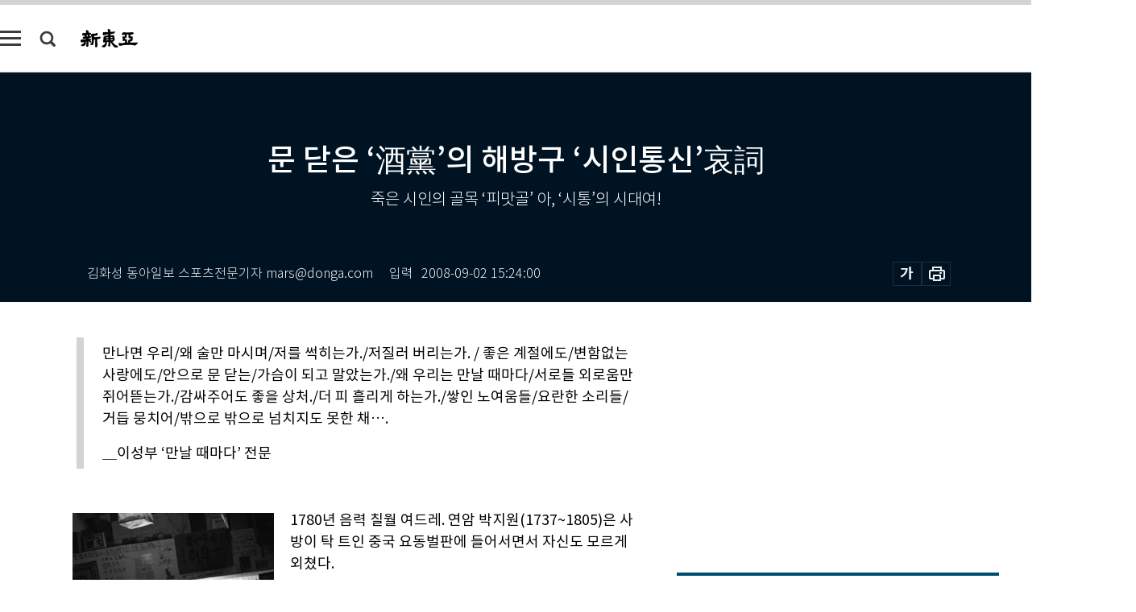

--- FILE ---
content_type: text/html; charset=UTF-8
request_url: https://shindonga.donga.com/society/article/all/13/107772/1
body_size: 36895
content:
<!DOCTYPE html>
<html lang="ko">
<head>
<title>문 닫은 ‘酒黨’의 해방구 ‘시인통신’哀詞 ｜신동아</title>
<meta charset="utf-8" />
<meta http-equiv="X-UA-Compatible" content="IE=edge" />
<meta name='keywords' content='신동아, 동아일보, 동아닷컴, shindonga.donga.com'>
<meta name='description' content="">
<meta name='writer' content='신동아'>
<link rel="image_src" href="" />
<link rel='stylesheet' type='text/css' href='https://image.donga.com/magazine/shin_w/css/style_sub.css?t=20250410' />
<script data-ad-client='ca-pub-3925768217140661' async src='https://pagead2.googlesyndication.com/pagead/js/adsbygoogle.js'></script>
<!-- dable meta tag -->
<!-- 아이템 ID (필수): 아이템을 식별하기 위해 사용하시는 유일한 키를 입력해 주셔야 하며, 문자 혹은 숫자를 입력하실 수
있으며, 동일한 아이템의 경우, PC와 모바일에서 동일한 아이템 ID 값을 가져야 합니다. -->
<meta content="107772" property="dable:item_id">

<!-- 아이템 작성자(기자명) (필수) -->
<meta content="김화성 동아일보 스포츠전문기자 mars@donga.com" property="dable:author">

<!-- 아이템 카테고리 -->
<meta content="사회" property="article:section"> <!-- 메인 카테고리 (필수) -->

<!-- 아이템 작성일(ISO 8601) (필수) -->
<meta content="2008-09-02T15:24:00+09:00" property="article:published_time"> <!-- 예(한국시간 오후 1:20) -->
<meta name='robots' content='max-image-preview:none'/>
<meta property="og:title" content="" />

<meta property="og:type" content="article" />
<meta property="og:site_name" content="신동아" />
<meta property="og:description" content="" />
<meta property="og:pubdate" content="" />
<meta property='og:url' content='https://shindonga.donga.com/society/article/all/13/107772/1'><meta name='twitter:url' content='https://shindonga.donga.com/society/article/all/13/107772/1' />
<meta name="twitter:card" content="summary_large_image" />
<meta name="twitter:image:src" content="" />
<meta name="twitter:site" content="@dongamedia" />
<meta name="twitter:description" content="" />
<meta name="twitter:title" content="" />
<meta itemprop="name" content="">
<meta itemprop="description" content="">


<link rel='stylesheet' type='text/css' href='https://image.donga.com/magazine/shindonga_m/css/jquery-ui.css' />
<script type="text/javascript" src="https://image.donga.com/donga/js.v.1.0/jquery-latest.js"></script>
<script type='text/javascript' src='https://image.donga.com/donga/js.v.1.0/jquery-ui.js'></script>
<script type='text/javascript' src='https://image.donga.com/donga/js.v.1.0/jquery-cookie.js'></script>
<script type='text/javascript' src='https://image.donga.com/donga/js.v.1.0/donga.js'></script>
<script type="text/javascript" src="https://image.donga.com/donga/js.v.2.0/slick.js"></script>
<link rel="stylesheet" type="text/css" href="https://image.donga.com/donga/css.v.2.0/slick.css"/>
<script type='text/javascript' src="https://image.donga.com/magazine/shin_w/js/common.js?t=20260122"></script>
<script language="javascript" type="text/javascript">
function openWindow(url, name, width, height)
{
    window.open(url, name, "width="+width+", height="+height+", scrollbars=yes, resizable=yes");
    return false;
}
</script>
<script async src="https://securepubads.g.doubleclick.net/tag/js/gpt.js"></script>
<script>
  window.googletag = window.googletag || {cmd: []};
  googletag.cmd.push(function() {
    googletag.defineSlot('/106061858/donga_magazine/pc_magazine_300250', [300, 250], 'div-gpt-ad-1697095737422-0').addService(googletag.pubads());
    googletag.defineSlot('/106061858/donga_magazine/pc_magazine_120600', [120, 600], 'div-gpt-ad-1697098371287-0').addService(googletag.pubads());
    googletag.defineSlot('/106061858/pc_magazine_970250_1', [970, 250], 'div-gpt-ad-1697096865331-0').addService(googletag.pubads());
    googletag.defineSlot('/106061858/donga_magazine/pc_magazine_970250_2', [970, 250], 'div-gpt-ad-1697099813812-0').addService(googletag.pubads());
    googletag.pubads().enableSingleRequest();
    googletag.pubads().collapseEmptyDivs();
    googletag.enableServices();
  });
</script>

<script type="text/javascript" src="https://image.donga.com/donga/js.v.1.0/GAbuilder.js?t=20240911"></script>
<script type="text/javascript">
gabuilder = new GAbuilder('GTM-NGJQBJ8') ;
let pageviewObj = {
    'up_login_status' : 'N',
        'ep_contentdata_content_id' : '13.107772' ,
        'ep_contentdata_content_title' : '문 닫은 ‘酒黨’의 해방구 ‘시인통신’哀詞 ' ,
        'ep_contentdata_delivered_date' : '2008-09-02 15:24:00' ,
        'ep_contentdata_content_category_1depth' : '문화 & 라이프' ,
        'ep_contentdata_content_category_2depth' : '-' ,
        'ep_contentdata_content_type' : '-' ,
        'ep_contentdata_content_tags' : '-' ,
        'ep_contentdata_author_name' : '-' ,
        'ep_contentdata_content_source' : '' ,
        'ep_contentdata_content_multimedia' : '-' ,
        'ep_contentdata_content_characters' : '0' ,
        'ep_contentdata_content_loginwall' : 'N' ,
        'ep_contentdata_content_series' : '-' ,
        'ep_contentdata_content_issue' : '-' ,
        'ep_contentdata_author_dept' : '-'
}
gabuilder.GAScreen(pageviewObj);
</script>
</head>
<body>
    
<!-- Google Tag Manager (noscript) -->
<noscript><iframe src='https://www.googletagmanager.com/ns.html?id=GTM-NGJQBJ8' height='0' width='0' style='display:none;visibility:hidden'></iframe></noscript>
<!-- End Google Tag Manager (noscript) -->
        <div id="wrap" class="sub_page">
        <div id="header" class="header view_page">
            <div class="progress_area">
                <div class="progress_bar"></div>
            </div>
            <div class="header_inner">
                <div class="util_box left_box">
                <button class="icon_comm btn_full_menu" type="button"></button>
<button class="icon_comm btn_search" type="button"></button>
<div class="search_box">
    <form action="https://shindonga.donga.com/search" method="get">
        <div class="search_bar">
            <input type="text" name="query" id="query" class="top_search" placeholder="검색어를 입력하세요.">
            <button class="icon_comm btn_search" type="submit"></button>
        </div>
    </form>
    <div id="latest_cont" class="latest_cont">
        <div class="list_cont" id="search_saved">
            <span class="tit">최근검색어</span>
            <p class='no_search'>최근 검색어<br /> 내역이 없습니다.</p>
        </div>
        <div id="fun_cont" class="fun_cont">
            <span class='btn_save'>검색어 저장 <button type='button' class='save' data-save='Y'>끄기</button></span>
            <button type="button" class="btn_close icon_com01 close">닫기</button>
        </div>
    </div>
</div>
            <script>
            $('#fun_cont .save').on('click', function () {
                if ( $(this).data('save') == "N" )
                {
                    $(this).data('save', 'Y') ;
                    $(this).html('끄기');
                    $.cookie('SHINDONGAsearchWordSave', 'Y', { expires: 365, path: '/', domain: 'donga.com' });
                    $("#latest_cont p").remove() ;
                    $("#latest_cont ul").show() ;

                    let eventObj = {};
                    eventObj = {
                        event_name : 'search_event',
                        ep_button_name : '검색어 저장 켜기',
                        ep_button_area : '헤더',
                        ep_button_category : '공통'
                    }
                    gabuilder.GAEventOBJ(eventObj) ;
                }
                else
                {
                    $(this).data('save', 'N') ;
                    $(this).html('켜기');
                    $.cookie('SHINDONGAsearchWordSave', 'N', { expires: 365, path: '/', domain: 'donga.com' });
                    $("#latest_cont ul").hide() ;
                    $("#latest_cont .list_cont .no_search").remove() ;
                    $("#latest_cont .list_cont").append("<p class='no_search'>검색어 저장 기능을<br /> 확인해주세요.</p>") ;

                    let eventObj = {};
                    eventObj = {
                        event_name : 'search_event',
                        ep_button_name : '검색어 저장 끄기',
                        ep_button_area : '헤더',
                        ep_button_category : '공통'
                    }
                    gabuilder.GAEventOBJ(eventObj) ;
                }
                return false;
            });
            $('#latest_cont .btn_del').on('click', function () {
                var word = $(this).data('word') ;
                setCookieSearch(word) ;
                $(this).parent().remove() ;
                return false;
            });
            function setCookieSearch(word)
            {
                $.ajax({
                    type: "GET",
                    url: "https://shindonga.donga.com/search?mode=remove&query=" + word ,
                    dataType: "html",
                    success: function (result) {
                    }
                });
            }
            $('#top_search_form .search_inp #query').on('keyup',function(){
                var query = $(this).val();

                if( query.length >= 1 )
                {
                    if( query.length > 100 )
                    {
                        alert("검색어는 최대 100자까지만 입력가능합니다.");
                        $(this).val(query.substring(0, 100));
                    }
                }
            });

            </script>

                </div>
                <h2 class="top_logo">
<a href="https://shindonga.donga.com">
    <img src="https://image.donga.com/magazine/shin_w/images/common/top_logo.png" alt="신동아">
</a>
</h2>
<div id="gnb" class="gnb ">
    <ul class="gnb_menu">
        <li><a href="https://shindonga.donga.com/politics">정치</a></li>
        <li><a href="https://shindonga.donga.com/economy">경제</a></li>
        <li><a href="https://shindonga.donga.com/society">사회</a></li>
        <li><a href="https://shindonga.donga.com/inter">국제</a></li>
        <li><a href="https://shindonga.donga.com/culture">문화&amp;라이프</a></li>
        <li><a href="https://shindonga.donga.com/science">정보과학</a></li>
        <li><a href="https://shindonga.donga.com/sports">스포츠</a></li>
        <li><a href="https://shindonga.donga.com/people">피플</a></li>
        <li><a href="https://shindonga.donga.com/column">칼럼</a></li>
    </ul>
</div>
                <div class="scroll_title">
                    <h2 class="current_title">문 닫은 &lsquo;酒黨&rsquo;의 해방구 &lsquo;시인통신&rsquo;哀詞 </h2>
                    <button class='btn_editnum'>2008년 <span class='month'>9</span>월호</button>
                </div>
                <div class="util_box right_box">
                    <button type="button" class="btn_share"></button>
                    <button type="button" class="btn_reply reply_yes">
                        <span class="replyCnt"></span>
                    </button>
                    <div class='login_wrap '>
    <button class='btn_login'><a href='https://secure.donga.com/membership/login.php?gourl=https%3A%2F%2Fshindonga.donga.com%2Fsociety%2Farticle%2Fall%2F13%2F107772%2F1' data-event_name="click_event" data-ep_button_name="로그인" data-ep_button_area="헤더" data-ep_button_category="공통" class='btn_login_gtm'>로그인</a></button>
    <div class='login_list_wrap'>
        <h2 class='user_name'><a href='https://secure.donga.com/membership/info.php'><span class='name'></span> 님</a></h2>
        <h3 class='menu_title'>내 콘텐츠</h3>
        <ul class='login_list'>
            <li>
                <a href='https://shindonga.donga.com/Reporter?m=my'>내 구독 기자</a>
                <a href='https://shindonga.donga.com/Series?m=my'>내 구독 연재</a>
            </li>
        </ul>
        <a href='https://secure.donga.com/membership/logout.php?gourl=https%3A%2F%2Fshindonga.donga.com%2Fsociety%2Farticle%2Fall%2F13%2F107772%2F1' class='logout'>로그아웃</a>
    </div>
</div>
                </div>
                <div id="shareLayer" class="share_layer">
                    <span class="title">공유하기</span>
                    <ul class="share_list"></ul>
                    <span class="icon_comm btn_close">닫기</span>
                </div>
            </div>
            <div class="full_menu_wrap">
    <div class="inner">
        <script src = 'https://dimg.donga.com/carriage/SHINDONGA/cron/shindonga_poster/shindonga_poster.0.js?t=20260122'></script>
        <div class="menu_box">
            <ul class="menu_list gnb_list">
                <li><a href="https://shindonga.donga.com/politics">정치</a></li>
                <li><a href="https://shindonga.donga.com/economy">경제</a></li>
                <li><a href="https://shindonga.donga.com/society">사회</a></li>
                <li><a href="https://shindonga.donga.com/inter">국제</a></li>
                <li><a href="https://shindonga.donga.com/culture">문화&amp;라이프</a></li>
                <li><a href="https://shindonga.donga.com/science">정보과학</a></li>
                <li><a href="https://shindonga.donga.com/sports">스포츠</a></li>
                <li><a href="https://shindonga.donga.com/people">피플</a></li>
                <li><a href="https://shindonga.donga.com/column">칼럼</a></li>
                <li><a href="https://shindonga.donga.com/List">전체기사</a></li>
            </ul>
            <ul class="menu_list etc_list">
                <li><a href="https://shindonga.donga.com/Series">연재</a></li>
                <li><a href="https://pf.kakao.com/_ExlPxixj" target='_blank'>기사제보</a></li>
                <li><a href="https://shindonga.donga.com/Library?c=new">최신호 목차</a></li>
                <li><a href="https://web.donga.com/order/magazine/subscription.php" target="_blank">구독신청</a></li>
                <li><a href="https://shindonga.donga.com/Library">라이브러리</a></li>
                <li><a href="https://shindonga.donga.com/Docs?m=ad">광고안내</a></li>
                <li><a href="https://shindonga.donga.com/Reporter">기자페이지</a></li>
            </ul>
        </div>
    </div>
</div>
        </div>
    
            <div class="editart_list_wrap">
            <div class="editart_list">
                <div class="title_cont">
                    <h3 class='title'>2008년 <span class='month_num'>9</span>월호</h3>
                    <button class="btn_all"><a href="https://shindonga.donga.com/Library?c=588">전체목차보기</a></button>
                    <button class="btn_close"></button>
                </div>
                <ul class="tab_box">
                    <li>
                        <button class="btn_tab">정치</button>
                    </li>
                    <li>
                        <button class="btn_tab">경제</button>
                    </li>
                    <li>
                        <button class="btn_tab on">사회</button>
                    </li>
                    <li>
                        <button class="btn_tab">국제</button>
                    </li>
                    <li>
                        <button class="btn_tab">문화&amp;라이프</button>
                    </li>
                    <li>
                        <button class="btn_tab">정보과학</button>
                    </li>
                    <li>
                        <button class="btn_tab">스포츠</button>
                    </li>
                    <li>
                        <button class="btn_tab">피플</button>
                    </li>
                    <li>
                        <button class="btn_tab">칼럼</button>
                    </li>
                </ul>
                <ul class="tab_contents">
                    <li class="list_item">
                        <ul class="contents_list">
                        <li><a href='https://shindonga.donga.com/politics/article/01/13/107813/1'>‘스폰서’ 최영섭이 털어놓은 노무현 캠프 기이한 행적</a></li><li><a href='https://shindonga.donga.com/politics/article/01/13/107811/1'>MB정부, 2006년 ‘백성학 스파이 사건’ 재규명 나섰다</a></li><li><a href='https://shindonga.donga.com/politics/article/01/13/107808/1'>당·청 요직 장악 ‘이재오계’ 막강 파워</a></li><li><a href='https://shindonga.donga.com/politics/article/01/13/107800/1'>새터민 교육의 빛과 그림자</a></li><li><a href='https://shindonga.donga.com/politics/article/01/13/107797/1'>군사전문 작가 김경진의  한·일 독도 전쟁 시나리오</a></li><li><a href='https://shindonga.donga.com/politics/article/01/13/107790/1'>시라소니 이후 ‘맨손싸움 1인자’ 조창조가 털어놓는 ‘주먹과 정치’</a></li>
                        </ul>
                    </li>
                    <li class="list_item">
                        <ul class="contents_list">
                        <li><a href='https://shindonga.donga.com/economy/article/03/13/107806/1'>교보증권 매각 무산 속사정</a></li><li><a href='https://shindonga.donga.com/economy/article/03/13/107805/1'>대우건설 인수 지원 자금 회계처리 논란</a></li><li><a href='https://shindonga.donga.com/economy/article/03/13/107804/1'> 경기순환론 믿다  쪽박 차지 말고 군중 심리 읽는 법부터 배워라!</a></li><li><a href='https://shindonga.donga.com/economy/article/03/13/107801/1'>‘금융권 실세’ 황영기 KB국민지주 회장 내정자</a></li><li><a href='https://shindonga.donga.com/economy/article/03/13/107794/1'>희망가 부르는 부자 농민 이연원 나준순 김영환 박애경</a></li><li><a href='https://shindonga.donga.com/economy/article/03/13/107765/1'>프런트 로의 남자들</a></li><li><a href='https://shindonga.donga.com/economy/article/03/13/107742/1'>삼성, LG 노리는 붉은 자본가</a></li><li><a href='https://shindonga.donga.com/economy/article/03/13/107755/1'>중·장년 세대에 어울리는 올해 출시 외제 차 熱戰</a></li>
                        </ul>
                    </li>
                    <li class="list_item on">
                        <ul class="contents_list">
                        <li><a href='https://shindonga.donga.com/society/article/02/13/107799/1'>2008 대학생판 ‘쩐의 전쟁’</a></li><li><a href='https://shindonga.donga.com/society/article/02/13/107798/1'>20대가 취재한 20대 동거문화</a></li><li><a href='https://shindonga.donga.com/society/article/02/13/107792/1'>한국 속  ‘외국놈’ ‘외국분’</a></li><li><a href='https://shindonga.donga.com/society/article/02/13/107791/1'>‘이혼조정의 달인’  손왕석 가정법원 판사가 들려주는  이혼풍속도</a></li><li><a href='https://shindonga.donga.com/society/article/02/13/107779/1'>재미의 문화사-관점을 바꾸면 인생이 즐겁다</a></li><li><a href='https://shindonga.donga.com/society/article/02/13/107778/1'>조지 오웰식 어법으로 다시 보는 빅 브라더 사회 2</a></li><li><a href='https://shindonga.donga.com/society/article/02/13/107776/1'>김선학 장호원주재소 총검 절취 사건</a></li><li><a href='https://shindonga.donga.com/society/article/02/13/107772/1'>문 닫은 ‘酒黨’의 해방구 ‘시인통신’哀詞 </a></li><li><a href='https://shindonga.donga.com/society/article/02/13/107744/1'>calm ＆ cool 방해받지 않는 자유로움, 뉴칼레도니아</a></li><li><a href='https://shindonga.donga.com/society/article/02/13/107743/1'>Hi Seoul Summer Festival 서울, 여름에 빠지다!</a></li>
                        </ul>
                    </li>
                    <li class="list_item">
                        <ul class="contents_list">
                        <li><a href='https://shindonga.donga.com/inter/article/04/13/107780/1'>‘사랑’으로 맺어진 꿈의 결혼식?</a></li>
                        </ul>
                    </li>
                    <li class="list_item">
                        <ul class="contents_list">
                        <li><a href='https://shindonga.donga.com/culture/article/05/13/107810/1'>내부고발자들의 증언</a></li><li><a href='https://shindonga.donga.com/culture/article/05/13/107809/1'>소유형태 바꿔 ‘태생적 한계’ 극복하라</a></li><li><a href='https://shindonga.donga.com/culture/article/05/13/107795/1'>삶-GMC 산판차처럼</a></li><li><a href='https://shindonga.donga.com/culture/article/05/13/107787/1'>슈트가 남자를 말해준다</a></li><li><a href='https://shindonga.donga.com/culture/article/05/13/107781/1'>음악과 커피의 ‘마리아주’</a></li><li><a href='https://shindonga.donga.com/culture/article/05/13/107774/1'>‘볼펜 화가’ 이일</a></li><li><a href='https://shindonga.donga.com/culture/article/05/13/107773/1'>추억으로 완성되는 실패한 사랑, 첫사랑의 덫</a></li><li><a href='https://shindonga.donga.com/culture/article/05/13/107771/1'>여유와 낙천의 ‘가난한 천국’, 아디오스(Adios, 안녕) 꾸바!</a></li><li><a href='https://shindonga.donga.com/culture/article/05/13/107770/1'>효과적인 식사도구 숟가락 한국인만 사용하는 이유는?</a></li><li><a href='https://shindonga.donga.com/culture/article/05/13/107769/1'>손영호 박사의 천연물 난치성질환 치료법</a></li><li><a href='https://shindonga.donga.com/culture/article/05/13/107768/1'>근대 서양의학의 선구자 지석영과 오긍선</a></li><li><a href='https://shindonga.donga.com/culture/article/05/13/107764/1'>자전거 잘못 타면 성불구? ‘물건 보호’ 안장 나왔다!</a></li><li><a href='https://shindonga.donga.com/culture/article/05/13/107763/1'>명절증후군 없는 추석을 위한 제언</a></li><li><a href='https://shindonga.donga.com/culture/article/05/13/107762/1'>인공관절도 꾸준히 운동해야 ‘무병장수’</a></li><li><a href='https://shindonga.donga.com/culture/article/05/13/107740/1'>로스 로메로스 내한 공연 외</a></li><li><a href='https://shindonga.donga.com/culture/article/05/13/107739/1'>Best Piano Collection ‘피아노의 숲’  외</a></li><li><a href='https://shindonga.donga.com/culture/article/05/13/107738/1'>연(燕)의 황후 외</a></li><li><a href='https://shindonga.donga.com/culture/article/05/13/107736/1'>대한민국에서 살기 좋은 곳 33  외 </a></li><li><a href='https://shindonga.donga.com/culture/article/05/13/107737/1'>연산군, 그 허상과 실상</a></li><li><a href='https://shindonga.donga.com/culture/article/05/13/107761/1'>홍성욱의 과학에세이</a></li><li><a href='https://shindonga.donga.com/culture/article/05/13/107760/1'>새로운 헌법 필요한가</a></li><li><a href='https://shindonga.donga.com/culture/article/05/13/107759/1'>배짱 있게 일하려면 실력부터 키워라</a></li><li><a href='https://shindonga.donga.com/culture/article/05/13/107758/1'>이타적 인간의 출현</a></li><li><a href='https://shindonga.donga.com/culture/article/05/13/107756/1'>슬로베니아 피란</a></li><li><a href='https://shindonga.donga.com/culture/article/05/13/107746/1'>이일</a></li><li><a href='https://shindonga.donga.com/culture/article/05/13/107745/1'>김홍희 사진전-Mongolia</a></li>
                        </ul>
                    </li>
                    <li class="list_item">
                        <ul class="contents_list">
                        <li><a href='https://shindonga.donga.com/science/article/22/13/107793/1'>지식인들이 공개하는‘나만의 즐겨찾기 秘급’</a></li><li><a href='https://shindonga.donga.com/science/article/22/13/107741/1'>달 먼지로 망원경 만든다? </a></li>
                        </ul>
                    </li>
                    <li class="list_item">
                        <ul class="contents_list">
                        <li><a href='https://shindonga.donga.com/sports/article/07/13/107767/1'>지연 혈연 학연보다 ‘골연’이 더 좋아!</a></li><li><a href='https://shindonga.donga.com/sports/article/07/13/107766/1'>서울법대 출신 골프교수 김성수의 ‘골프 심리학’ 특강</a></li>
                        </ul>
                    </li>
                    <li class="list_item">
                        <ul class="contents_list">
                        <li><a href='https://shindonga.donga.com/people/article/06/13/107812/1'>‘영원한 策士’, 윤여준 전 의원의 ‘MB 리더십’ 진단</a></li><li><a href='https://shindonga.donga.com/people/article/06/13/107803/1'>‘남도 답사 1번지’ 변화 주도하는 황주홍 강진군수</a></li><li><a href='https://shindonga.donga.com/people/article/06/13/107802/1'>오거돈 한국해양대 총장</a></li><li><a href='https://shindonga.donga.com/people/article/06/13/107789/1'>30년간 정신원리 연구한 김봉주 교수</a></li><li><a href='https://shindonga.donga.com/people/article/06/13/107788/1'>남성지 ‘GQ’ 편집장 이충걸</a></li><li><a href='https://shindonga.donga.com/people/article/06/13/107777/1'>전설의 여기자 오리아나 팔라치</a></li><li><a href='https://shindonga.donga.com/people/article/06/13/107775/1'>대하소설 ‘토지’와  박경리</a></li><li><a href='https://shindonga.donga.com/people/article/06/13/107754/1'>문화농, 생태농 꿈꾸는 농부 박래훈</a></li><li><a href='https://shindonga.donga.com/people/article/06/13/107753/1'>동아시아 평화를 위한 어린이희망학교 교장 정승천</a></li><li><a href='https://shindonga.donga.com/people/article/06/13/107752/1'>‘여러분 참 답답하시죠?’ 펴낸 일본 상사맨 모모세 타다시</a></li><li><a href='https://shindonga.donga.com/people/article/06/13/107751/1'>‘적벽대전’ 승리 이끈 대우건설 임원 정성철</a></li><li><a href='https://shindonga.donga.com/people/article/06/13/107750/1'>신임 숙명여대 총장 한영실</a></li><li><a href='https://shindonga.donga.com/people/article/06/13/107749/1'>독도 라이더 김영빈</a></li><li><a href='https://shindonga.donga.com/people/article/06/13/107748/1'>사단법인 미래숲 대표 권병현</a></li><li><a href='https://shindonga.donga.com/people/article/06/13/107747/1'>김상미</a></li>
                        </ul>
                    </li>
                    <li class="list_item">
                        <ul class="contents_list">
                        
                        </ul>
                    </li>
                </ul>
            </div>
        </div>        <div id="contents">
            <div class="article_wrap">
                <div class="article_top">
                    <div class="inner">
                        <h3 class="sub_title"></h3>
                        <p class="title_text">문 닫은 ‘酒黨’의 해방구 ‘시인통신’哀詞 </p>
                        <p class="title_sub_text">죽은 시인의 골목 ‘피맛골’  아,  ‘시통’의 시대여!</p>
                        <div class="top_below_box">
                            <li class='info_write'><h4 class='info_writer'><p class='name'>김화성 동아일보 스포츠전문기자 mars@donga.com</p></h4><p class='info_time'>입력<span class='time'>2008-09-02 15:24:00</span></p></li>
                            <div class="util_box">
                                <button type="button" class="btn_util btn_font"></button>
                                <button type="button" class="btn_util btn_print"></button>
                                
                            </div>
                            <div id="fontLayer" class="font_layer">
                                <span class="title">글자크기 설정</span>
                                <span class="font_size">
                                    <button type="button" class="btn_font01">가</button>
                                    <button type="button" class="btn_font02">가</button>
                                    <button type="button" class="btn_font03 on">가</button>
                                    <button type="button" class="btn_font04">가</button>
                                </span>
                                <span class="icon_com01 btn_close">닫기</span>
                            </div>
                        </div>
                    </div>
                </div>
                <div class="article_contents">
                    <div class="inner">
                        <div class="content">
                            <div class="article_view">
                            <ul class='postscript'><li>만나면 우리/왜 술만 마시며/저를 썩히는가./저질러 버리는가. / 좋은 계절에도/변함없는 사랑에도/안으로 문 닫는/가슴이 되고 말았는가./왜 우리는 만날 때마다/서로들 외로움만 쥐어뜯는가./감싸주어도 좋을 상처./더 피 흘리게 하는가./쌓인 노여움들/요란한 소리들/거듭 뭉치어/밖으로 밖으로 넘치지도 못한 채….</li><li>＿이성부 ‘만날 때마다’ 전문</li></ul>
                            <div class='photo_left'><img src='https://dimg.donga.com/egc/CDB/SHINDONGA/Article/20/08/09/02/200809020500007_2.jpg' alt='문 닫은 ‘酒黨’의 해방구 ‘시인통신’哀詞 '><p class='desc' style='width:250px;'>‘시인통신’의 주인이자 시인, 소설가 한귀남 씨.
</p></div>1780년 음력 칠월 여드레. 연암 박지원(1737~1805)은 사방이 탁 트인 중국 요동벌판에 들어서면서 자신도 모르게 외쳤다.<br><br>“아, 훌륭한 울음터로다! 크게 한번 통곡할 만한 곳이로구나!”<br><br>그 유명한 호곡장론(好哭場論)이다. 연암은 말한다. 사람들은 오직 슬플 때만 우는 줄 아는데 그게 아니라, 기쁨이 넘쳐도 울고, 노여움이 사무쳐도 울고, 즐거움과 사랑이 터질 것 같아도 울고, 욕심이 가득 차도 울게 된다고. 즉 원인이 무엇이든 가슴이 꽉 막힐 땐 소리 내는 것만큼 좋은 게 없다는 것이다.<br><br>1200리나 아득하게 펼쳐진 요동벌판. ‘사방에 한 점 산도 없이, 하늘 끝 땅 끝이 맞닿아 아교풀로 붙인 듯’한 대평야. 연암은 비로소 가슴이 뻥 뚫리는 기분을 느꼈다. 통쾌한 마음이 절로 들어 몇 번이나 무릎을 쳤다.<br><br>손바닥만한 조선 땅. ‘서로 나 잘났다’ 핏대 올리며 싸우는 좀팽이 선비들. 중국 변방의 토성쯤밖에 안 되는 땅에 살면서, 청나라를 오랑캐라며 업신여기는 턱없는 허세, 한 줌도 못되는 상투를 갖고 세상에 잘난 척은 다하는 거드름. 연암은 ‘갓난아기가 왜 어머니 뱃속에서 나올 때 우느냐?’고 묻는다. 그리고 스스로 답한다. 그것은 슬퍼서 우는 게 아니다. 두려워서도 아니다. 삶의 고행을 뜻하는 것은 더더욱 아니다. 그것은 ‘아기가 갑자기 탁 트이고 훤한 곳으로 나와서, 손도 펴보고 발도 펴보니, 참으로 가슴이 시원해서 나온 우레 같은 것’이다.<br><br><script type='text/javascript' src='https://image.donga.com/dac/MAGAZINE/PC/magazine_common_view_middle_5para_01.js'></script><br><br><b>울고 또 울고</b><br><br>1980년대 대한민국 서울. 연암이 살던 때나 하나도 다를 게 없었다. 전두환 노태우의 군사정권 시절. 겨울공화국. 숨이 턱턱 막히고 먹구름이 낮게 드리웠다. 자궁이 답답하고, 불알 밑이 뻐근했다. 장안의 논객 호걸들은 어디 울 만한 곳이 없었다. 모두 애꿎은 술만 퍼댔다.<br><br><div class='photo_center'><img src='https://dimg.donga.com/egc/CDB/SHINDONGA/Article/20/08/09/02/200809020500007_7.jpg' alt='문 닫은 ‘酒黨’의 해방구 ‘시인통신’哀詞 '></div>하지만 울 만한 곳이 전혀 없는 것은 아니었다. ‘시인통신’이 있었다. 시인통신은 교보빌딩 옆쪽 피맛길 한 모퉁이에 있었다. 정확한 주소는 서울 종로구 청진동 300번지(현재 ‘소문난 집’ 자리). 탁자 두개에 의자 예닐곱 개가 전부였다. 빙 둘러 빽빽이 앉으면 12명이나 앉을까. 그곳에 장안의 시인 묵객 소설가 문학평론가 화가 신문쟁이 영화감독 연극쟁이 철학자 사진쟁이 산악인 작곡가 전위예술가 노동운동가 사주쟁이 출판인 자유기고가 정치지망생 애국지사 어중이떠중이 온갖 잡것들이 밤마다 모여 “전두환 노태우 씨×놈”을 내뱉고, ‘나라와 민족의 앞날’을 논하고, 개똥철학과 구라들을 풀어댔다.<br><br>시인통신은 해방구였다. 그곳은 술집이라고 하기에도 그렇고, 카페라고 하기에도 뭐한 묘한 곳이었다. 차라리 목로주점이라고나 할까. 아니면 옴팡 집이라고나 할까. ‘문화 복덕방’이요 ‘사람 복덕방’이었다. 촉수 낮은 알전구만 뎅그렁하게 매달린 2평짜리 공간. 술꾼들의 낙서가 사방벽면 천장 탁자 위까지 가득했다. 그중엔 명화 뺨칠 만한 그림이나 멋들어진 붓글씨도 보였다.<br><br>‘아이들은 데모하고, 어른들은 술 처먹고, 누나는 화장하고, 선거하는 놈들은 좆나게 바쁘다’/ ‘有酒有樂 無酒無樂(유주유락 무주무락)’/ ‘죽었으면 죽었지 지금은 죽을 수 없다’/ ‘목숨 바치세요. 술 마시려면 한번쯤은 목숨을 내걸고 마셔봅시다’/ ‘수많은 남자가 살고 갔지만, 당당한 대장부가 몇이나 될까?’/ ‘맥주는 길고 소주는 짧다’/ ‘허무 그 단단한 놈’/ ‘잘 사는 놈이 법을 지킬 때, 못 사는 놈은 기분이 좋다’/ ‘방관은 죄악이다’/ ‘깨어있는 것은 입밖에 없나보다’/ ‘하늘이 어두운 새벽, 사람들이 어둡게 살아가고 있다’/ ‘누님이 너무 아름다워서 개수작했습니다. 누님은 여전히 누님이고 강물은 저렇게 흘러갑니다’<br><br>김재곤 동아일보 논설위원은 툭하면 시인통신(이하 시통)에서 울었다. 눈물 콧물이 술잔에 뚝뚝 떨어지면, 그는 그 눈물콧물이 섞인 술잔을 단숨에 입에 털어 넣었다. 그리고 닦지도 않은 그 술잔을 다시 가득 채워 선후배들에게 권했다.<br><br>“봄은 왔어도 봄 같지 않고, 10년 전이나 지금이나 아이들은 거리로 뛰쳐나와 데모하고, 국가는 그걸 총칼로 막고…. 이게 무슨 개 같은 역사냐? 왜 이 나라는 이런 슬픈 역사만 되풀이되는 것이냐?”<br><br>그는 ‘광주’이야기만 나오면 울었다. 그 자신 신문쟁이로서 무력감에 또 울었다. 그리고 ‘광주학살자를 처벌하라’며 분신한 그의 아우를 생각하며 울었다. 그의 아우는 서울대 경제학도였다. 그는 거리의 시위대를 보면 미칠 것 같다고 했다. 그 속에서 아우가 불쑥 튀어나올 것만 같다는 것이었다. 그는 동아일보에 피 같은 칼럼을 썼다. 그의 글엔 분노와 슬픔 그리고 절절한 절규가 담겨 있었다. 그는 군사정권에 골칫거리요, 눈엣가시였다.<br><br>그는 늘 큼직한 책가방을 옆구리에 꽉 끼고 다녔다. 그 속엔 당시 외국에서 화제가 되고 있던 영어원서가 가득했다. 그는 그 책들을 게걸스럽게 읽어댔다. 그의 집에도 방마다 책이 넘쳐났다. 그는 날카로운 문제의식으로 선후배들에게 끊임없이 화두를 던졌다.<br><br>‘넌 어떻게 생각하느냐?’ ‘너라면 어떻게 할 것인가?’ ‘넌 그런 경우 어떻게 쓸 것인가?’<br><br>그는 한겨레 논설위원 김종철 김태홍과 자주 어울렸다. 그들도 김 위원이 울면 함께 눈물을 글썽였다. 당시 동아일보 후배이던 김지완 손석춘 기자도 그의 술친구였다.<br><br>가끔 당대의 논객 김중배 동아일보 논설위원도 자리를 같이했다. 술좌석에서 김중배 위원은 거의 말이 없었다. 작은 몸집에 까무잡잡한 얼굴. 외로운 눈빛에 약간 피곤한 표정. 늘 뭔가 골똘하게 생각하는 모습이었다. 동료들의 말이 끝나면 가볍게 고개를 끄덕이거나, 입가에 엷은 웃음을 지을 뿐이었다.<br><br><b>어린애 같은 손님들</b><br><br>시인통신은 원래 예술인들의 사랑방이었다. 시인 겸 소설가 조해인, 시인 김선유 이도윤 이생진 이승철 임문혁 최정자, 추리작가 정건섭, 소설가 김우영, 문학통신 이지룡, 화가 김문조 박광호 서영준, 사진작가 김종구, 자유기고가 공정희, 교사 안철상, 문학청년 노광래 박경남, 해냄출판사 송영석, 출판인 이정한, 사업가 김명성, 방송인 김경원 등이 그 멤버였다. 가끔 천상병 시인이나 걸레스님 중광, 그리고 소설가 이호철 이외수, 전위예술가 무세중도 얼굴을 비쳤다.<br><br><div class='photo_left'><img src='https://dimg.donga.com/egc/CDB/SHINDONGA/Article/20/08/09/02/200809020500007_3.jpg' alt='문 닫은 ‘酒黨’의 해방구 ‘시인통신’哀詞 '><p class='desc' style='width:250px;'>‘시인통신’에서 필자(왼쪽).
</p></div>이들은 1982년 종로통에 연락사무소 시통을 만들어놓고, 틈만 나면 하나둘 모여 세상 사는 이야기나 문학과 예술을 이야기했다. 술이 생각나면 서로 주머니를 털어 구멍가게에서 소주와 맥주를 사다 마셨다. 안주는 인근 밥집에서 동그랑땡이나 생선구이 혹은 순대국을 시켜다 먹었다.<br><br>낮엔 누구든 커피 한두 잔 알아서 타 마시곤 바구니에 500원씩 넣으면 됐다. 그 돈은 시통 운영비로 쓰였다. 하지만 턱없이 부족했다. 주인 구실을 했던 시인 박종수씨가 그때그때 필요한 비용을 갹출해서 근근이 꾸려나갈 수밖에 없었다. 그렇지만 그것도 한두 달이지, 해가 넘어가자 빚이 쌓이기 시작했다. 결국 박씨는 두 손을 들었다.<br><br>1984년 봄 한귀남(1944~)씨가 우연히 시통에 들렀다가 엉겁결에 덜컥 운영을 맡게 됐다. 당시 한씨는 빈주먹에 아이 셋이 딸린 나이 마흔의 이혼녀 신세. 박씨는 “돈은 천천히 갚아도 되니 한번 해보라”고 했다. 한씨는 이것저것 따질 상황이 아니었다. 어린 세 아들 (당시 17,15, 12세)의 얼굴이 차례차례 눈에 어른거렸다. 우선 새끼들부터 살리고 봐야 했다.<br><br>“난 부잣집 딸로 태어나 비교적 큰 고생 없이 살았었다. 그러다가 사업하던 남편이 쫄딱 망하고 이혼까지 하게 되자 절망과 분노에 어쩔 줄 몰랐다. 그때까지 난 세상이 어떻게 돌아가는지 하나도 모르는 철부지였다. 시통을 맡은 뒤 한동안 난 그곳을 드나드는 그 괴물 같은 술꾼들을 도저히 이해할 수 없었다. 툭하면 울부짖거나 욕설이요, 탁자가 엎어지는 것은 다반사였다. 불쑥불쑥 던지는 알쏭달쏭한 해괴한 말들도 정말 알아듣기 힘들었다. 밥 먹고 살기도 바쁜데 이들은 ‘나라와 민족 타령’에 밤을 지새웠다. 정말 우습기도 하고 한심하기도 했다. 하지만 어느 정도 시간이 지나면서부터 그들의 이야기가 귀에 쏙쏙 들어오기 시작했다. 그들의 따뜻한 마음도 가슴에 젖어왔다. 모두 ‘어린애 같은 어른들’이었다. 이제 와 돌이켜보면 나는 시통하면서 비로소 인생초등학교를 마쳤다고 볼 수 있다.”<br><br>“손님들은 하나같이 소탈하고 인간적이었다. 난 주인이지만 신경 쓸 일이 별로 없었다. 그들이 오면 인근 구멍가게에서 맥주 몇 병과 마른안주를 사다가 놓아주곤, 병 숫자만 적어놓으면 그만이었다. 가끔 라면을 끓여주거나, 달걀말이 혹은 김치찌개를 해주면 어린애들처럼 환호성을 지르며 좋아했다. 술값은 각각 호주머니에서 조금씩 갹출되어 내 앞에 놓여졌다. 난 그중 한두 명 있게 마련인 빈털터리에게 교통비를 슬쩍 찔러주었다.”<br><br>한씨 자녀들은 시통 바로 밑 2평 지하방에서 두더지처럼 살았다. 마치 시한부 인생을 사는 것 같았다. 아이들은 점점 말을 잃어갔다. 하지만 선택의 여지가 없었다. 그녀는 술병과 찻잔을 정신없이 날라야 했다. 그래도 아이들은 그 동굴 같은 방에서 상머리에 앉아 묵묵히 공부했다. 고마웠다. 그걸 보면 다시 힘이 용솟음쳤다.<br><br><b>시한폭탄 ‘화가와 시인’</b><br><br>한씨는 하루 3만~4만원 벌면 그중 7000원은 옛 주인인 박씨가 시통을 담보로 빌려 쓴 일숫돈을 갚는 데 써야 했다. 그 돈을 제하고 남은 돈 중 1000원으로 쌀을 사다가 먹고 살았다. 굶지 않는다는 것만으로도 한없이 고마웠다. 바쁠 땐 자리를 비워도 별문제 없었다. 자기들이 알아서 돈을 놓고 가거나, 외상 땐 벽에다가 ‘아무개 맥주 몇 병 먹고 간다’고 써놓고 갔다. 그게 외상 장부인 셈이었다. 그들은 나중에 외상값을 갚고 나선, 그 벽 낙서를 쓱쓱 지워버렸다.<br><br>아이들은 그 습한 지하방에서 1992년 이사 갈 때까지 8년을 살아야 했다. 한씨는 지금도 그것만 생각하면 가슴이 먹먹하다고 말한다. 돈이 없어 아이들을 대학에 보내지 못한 것도 가슴이 찢어질 듯하다며 울먹인다.<br><br>한씨가 시통을 맡은 이듬해인 1985년부터 손님들이 서서히 바뀌기 시작했다. 초기 터줏대감들이 하나둘 이런저런 사정으로 발길이 뜸해진 것이다. 대신 화가 서영준과 시인 김홍성을 필두로 서라벌예대 출신의 시인 소설가 화가들이 그 자리를 메웠다. 당시 술집들은 자정 이후엔 영업을 할 수 없었다. 소위 심야영업금지 조치가 내려진 것이다. 어기면 엄청난 벌금을 내야 했다. 게다가 시통은 무허가라 한번 걸렸다 하면 풍비박산날 게 뻔했다.<br><br>하지만 시통은 무슨 똥배짱인지 그런 것에 아랑곳하지 않았다. 아니 일찍 문을 닫고 싶어도 그럴 수가 없었다. 시통의 술꾼들은 밤 12시가 넘어도 전혀 집에 갈 생각을 하지 않았다. 되레 자정이 가까워지면 어디선가 2,3차를 끝내고 시통으로 꾸역꾸역 자꾸만 모여들었다. 한씨로선 애간장이 타고 환장할 일이었다.<br><br>그 와중에 박경용 시인은 대문 밖에서 “어이, 한 여사, 경용이가 왔소!” 하며 고래고래 소리부터 지르기 일쑤였다. 천상기 일간스포츠 기자는 들입다 철대문부터 걷어차고 들어왔다. 천하의 호걸 원강 스님이 그 뜨겁던 여름에도, 누더기 장삼 차림으로 “껄껄껄” 웃으며 들어서는 것은 정말 양반 중의 으뜸양반이었다.<br><br>시인과 화가가 논쟁을 벌이면 그건 시한폭탄이나 마찬가지였다. 직관과 감수성이 풍부해서 그런지 이들은 조금도 지지 않으려 했다. 신문기자들은 이들의 논쟁을 묵묵히 지켜볼 뿐이었다. 그들은 좀처럼 가슴을 열지 않았다.<br><br><b>멋과 흥이 있던 ‘심야 불쇼’</b><br><br>그래도 이런 건 봐줄 만했다. 그 다음 ‘심야 불쇼’가 문제였다. 소설가 최성각의 ‘봄비’가 울려 퍼지면서 노래가 시작되는 것이다. 최성각은 그의 선배 표성흠과 시통 단골식구였다.<br><br>“봄비를 맞으며 길을 걸으며, 외로운 거리의 비를 맞으며, 빗방울 떨어져 빗물이 되었나….” 이어 산악인 박인식의 애절한 ‘첫사랑’이 이어진다. “첫사랑에 나는 울었네. 첫사랑에 나는 울었네. 나팔꽃 필 무렵 손수건을 흔들면서….” 화가 서영준이 “씨팔 나도 한 곡조” 하며 벌떡 일어나 ‘선운사’를 노래한다. “선운사에 가신 적이 있나요.…” 산 타는 시인 권경업은 ‘산홍’으로 기를 죽인다. “산홍아, 너만 가고 나만 홀로 남았구나. 너 없는 이 설움 백년이 넘을 건가, 천년이….” 시인 송현도 청승맞게 ‘산장의 여인’을 들고 가세한다. “아무도 날 찾는 이 없는 외로운 이 산장에….” 그중에서도 압권은 역시 시인 김홍성의 ‘어디로 갈 거나’였다. 그가 노래 부르기 시작하면 좌중은 한순간에 숨을 죽이고 마른 침을 삼킨다. “어디로 갈거나, 어디로 갈거나, 내 님을 찾아서 어디로 갈거나….”<br><br><div class='photo_left'><img src='https://dimg.donga.com/egc/CDB/SHINDONGA/Article/20/08/09/02/200809020500007_4.jpg' alt='문 닫은 ‘酒黨’의 해방구 ‘시인통신’哀詞 '><p class='desc' style='width:250px;'>‘시인통신’ 내부 전경. 한옥 지붕의 서까래와 들보가 정겹다.
</p></div>고등학교 1학년 때 등단한 포항의 천재시인 박경용은 만담으로 레퍼토리를 슬쩍 바꾼다. “구룡포 앞바다에 메루치만 팔딱팔딱! 갈매기는 오락가락! 백성은 많고 먹을 것은 없고! 개×이 올씨다!!” 자유당 시절 그의 고향 국회의원 선거에 나왔던 어느 출마자의 연설을 흉내 낸다. 박 시인은 한번 입이 터지면 아무도 못 말린다. 결코 만담으로만 끝낼 사람이 아니다. 아니나 다를까? 곧바로 “두만강 푸른 물에 노 젓는 뱃사공”이 나오더니 자연스럽게 “황성옛터에 밤은 깊어”로 이어진다. 그러다가 돌연 “모란이 피기까지는….” “넓은 벌 동쪽 끝으로….” “ 한 송이 국화꽃을 피우기 위하여….” 시낭송이 줄줄 이어진다.<br><br>빙그레 웃고 있던 김종천 시인이 이용악의 ‘전라도 가시내’를 눈을 지그시 감고 읊는다. “알룩 조개에 입 맞추며 자랐나 눈이 바다처럼 푸를뿐더러 까무스레한 네 얼굴 가시내야 나는 발을 일구며 무쇠다리를 건너온 함경도 사내…” 천상기 기자가 질세라 고려말기의 선승 나옹선사의 시를 읊조린다. “청산은 나를 보고 말없이 살라 하고, 창공은 나를 보고 티 없이 살라 하네, 탐욕도 벗어놓고 성냄도 벗어놓고, 물같이 바람같이 살다가 가라 하네….”<br><br>그 와중에 한쪽에서 고개를 숙이고 조용히 듣고만 있는 사람도 있다. 작곡가 한돌이었다. 곁에선 아직 기회를 못 잡은 이상범 이창년 서벌 신세훈 전연욱 정공채 진복희 허유 시인이 이제나저제나 끼어들 틈을 노리고 있다.<br><br><div class='photo_left'><img src='https://dimg.donga.com/egc/CDB/SHINDONGA/Article/20/08/09/02/200809020500007_5.jpg' alt='문 닫은 ‘酒黨’의 해방구 ‘시인통신’哀詞 '><p class='desc' style='width:250px;'>‘시인통신’의 벽은 예나 지금이나 낙서로 가득하다. ‘낙서’ 자체가 시다.
</p></div><b>‘양말주’ 사건과 심야 단속의 추억</b><br><br>불쇼는 노래만 있는 게 아니었다. A씨와 B씨가 벌인 희대의 ‘양말주와 빤스주’ 사건은 바로 그 무렵에 터졌다.<br><br>어느 푹푹 찌는 여름날 저녁, A와 B가 탁자를 사이에 두고 마주 앉았다. 팽팽한 활시위 같은 긴장감이 흘렀다. 그들은 이미 얼큰한 상태였다. 탁자엔 막걸리가 한 주전자 놓였다. A가 먼저 자신의 고린내 나는 양말을 벗었다. 그러고는 막걸리 한 사발을 그 양말에 걸렀다. 그 다음 젖은 양말을 비틀어 짜니 검은 땟국이 주르륵 흘러나왔다. 막걸리 잔은 금세 거무죽죽해졌다. A가 “자 이 술 한 잔 받으시라!”며 B에게 내민다. B는 “좋아, 내가 마다할쏘냐?”며 단숨에 마셔버린다.<br><br>이번엔 B차례. B는 바지를 훌훌 벗더니 와락 팬티마저 훌러덩 내린다. 그러고는 그 노란 뭐 묻은 사각팬티 한쪽을 묶더니 거칠게 막걸리 한 사발을 거른다. 역시 B도 팬티를 비틀어 몇 방울 남은 것까지 짜낸다. “옛다 이거나 처먹어라!” B가 씩씩거리며 말한다. “처먹으라니, 드십시오 그래야지!” A가 맞받아친다. “드시든가 처 먹든가, 어쨌든 들이키라우!” 결국 A가 눈을 질끈 감고 쭈욱~ 마신다. 주위에선 박수가 터져 나오고 낄낄 박장대소가 터진다. 정말 다들 미쳐도 단단히 미쳤다.<br><br>그렇게 천둥벌거숭이들이 대한민국 한복판에서, 한밤중에 지지고 볶고 생난리를 치는데 시통에 아무 일 없었다는 게 신기하기만 했다. 하지만 그게 아니었다. 마침내 올 것이 왔다. 어느 날 무허가 심야영업으로 주인 한씨가 새벽 1시에 종로경찰서에 잡혀간 것이다. 한씨가 조사받고 나오니 새벽 3시. 시통은 알전구 환하게 켜진 채로 빈 술병만 이리저리 나뒹굴고 있었다. 정면 벽엔 “누님은 잡혀가고 우리는 술도 못 먹고 노태우만 욕하다 간다”는 낙서가 쓰여 있었다.<br><br>그때 밖에서 누군가 외쳤다. “누님! 누님! 저 (박)상우예요. 누님 걱정돼서 여태 우리들 집에 못 갔어요. 괜찮아요?” 소설 쓰는 상우 일행이었다. 역시 그들은 가지 않고 걱정하고 있었다. 한씨는 눈물이 핑 돌았다. 며칠 후 법원에서 등기우편이 날아왔다. ‘식품위생법 위반’에 벌금 30만원.<br><br>시통 식구들도 종종 벌금을 먹었다. 화장실이 멀어 문 앞에 양동이를 놔뒀지만 그걸 죽어라 사용하지 않는 사람들이 있었다. 그런 사람들은 담벼락이나 전봇대에 실례하다가 경범죄 위반으로 벌금을 먹었다. 할 말 없었다. 동료들은 그걸 보고 재밌어 죽겠다고 낄낄거렸다. 알 수 없는 일이었다. 뭐가 그리 재밌는지….<br><br>벌금 소식에 시통 식구들이 벌떼처럼 들고 일어났다. 이두엽 서울커뮤니케이션 대표가 펄펄 뛰었다.<br><br>“개새끼들! 빈대 간을 내먹어도 유분수지! 누님 또 합시다. 내가 10만원 보태줄 테니…. 누가 이기나 해봅시다! 이 가난한 글쟁이들이, 계란프라이 해놓고 밤새 술 좀 먹기로서니, 불쌍한 누님 잡아다가, 벌금 매기다니…아이구 치사하다 치사해.”<br><br>“그럼! 그럼! 하모! 하모! 개새끼 닭새끼 쥐새끼 염소새끼 모기새끼 빈대새끼 개구리새끼… 또 없냐? 치사한 새끼들….” 술꾼들은 발을 동동 구르며 새끼에 새끼줄을 이어댔다.<br><br>“뭐? 시통이 벌금 먹었다고?” 이번엔 ‘핏대’가 유난히 많은 신문기자들이 우르르 몰려들었다. 신문사 노조원들은 아예 시통에서 회의를 하거나 회식을 했다.<br><br><b>넝쿨의 시인 김신용</b><br><br>‘집 앞, 언덕배기에 서 있는 감나무에 호박 한 덩이가 열렸다/ 언덕 밑 밭 둔덕에 심어놓았던 호박의 넝쿨이, 여름 내내 기어올라 가지에 매달아 놓은 것/ 잎이 무성할 때는 눈에 잘 띄지도 않더니/ 잎 지고 나니, 등걸에 끈질기게 뻗어 오른 넝쿨의 궤적이 힘줄처럼 도드라져 보인다/ 무거운 짐 지고 飛階를 오르느라 힘겨웠겠다.…(중략)…저 넝쿨/ 가을이 와, 자신은 마른 새끼줄처럼 쇠잔해져가면서도/ 그 끈질긴 집념의 집요한 포복으로, 불가능이라는 것의 등짝에/ 마치 달인 듯, 동그렇게 호박 한 덩이를 떠올려놓았을 것이다/ 오늘, 조심스레 사다리 놓고 올라가, 저 호박을 따리/ 오래도록 옹기그릇에 받쳐 방에 장식해두리, 저 기어가는 것들의 힘.’‘김신용 ‘도장골 시편-넝쿨의 힘’ 전문’<br><br>1988년 여름, 지게꾼 시인 김신용이 화가 박광호와 홀연히 시통에 나타났다. 그는 서울 동숭동 대학로에서 보도블록 깔던 일용노동자였다. 구두닦이 껌팔이 지게꾼 매혈 어부까지 안 해본 게 없었다. 그 후 그는 가끔 나타나서 노트에 깨알같이 쓴 시를 슬며시 내놓곤 멋쩍어 했다.<br><br>그는 하루 벌어 하루 먹고 살았지만 단 한 번도 공짜 술을 먹지 않았다. 한두 잔이라도 얻어먹었다 싶으면, 그 다음 반드시 그 빚을 갚고야 말았다. 당시 그는 서울역 앞 양동에서 한달 12만원짜리 사글셋방에서 살았다. 첫 시집 ‘버려진 사람들’이 나왔을 땐 시통 사람들이 한자리에 모여 축하했다. 모두들 자기 일처럼 좋아했다. 그 시집은 시통 식구인 김선유 시인이 당시 고려원 편집장이던 최승호 시인에게 보여주어 이뤄졌다.<br><br>그는 두 번째 시집을 준비하기 위해 인세 200만원으로 1년치 방세를 내고 연탄을 들였다. 그는 글 쓰는 게 평생 소원이라고 말했다. 비록 1년 동안이지만 공사판 갈 걱정이 없어졌다. 먹고살 걱정 없이 맘껏 시를 쓸 수 있었다. 그는 1년 동안 낮엔 공사판 대신 남산 도서관을 찾았다. 밥은 한 끼쯤으로 때우고 미친 듯이 시를 썼다.<br><br>김신용은 술이 얼큰하면 목에 걸친 수건을 풀어 색소폰 부는 흉내를 냈다. 한쪽은 입에 물고 다른 한쪽은 발로 밟고 그를 당겨 몸을 비틀었다. 그것은 마치 ‘집요한 포복으로, 불가능이라는 것의 등짝에, 달덩이 같은 호박 한 덩이를 올려놓은’ 호박넝쿨 같았다. 아! 그 끈질긴, 기어가는 것들의 힘이여!<br><br><b>‘이사 퍼포먼스’와 ‘색시’ 마광수의 출현</b><br><br>언젠가는 떠나야 했다. 더는 그곳에 있을 수 없었다. 건물 관리인은 진저리를 쳤다. 하루 이틀도 아니고 날마다 이어지는 ‘심야 퍼포먼스’. 생쇼 불쇼에 난리 블루스…. 장안의 도깨비들이 벌이는 난장 된장 고추장 천장 마룻장 아수라장….<br><br>관리인은 “제발 떠나달라”고 호소했다. 하지만 돈이 없었다. 또 시통 식구들이 나섰다. 순식간에 ‘시발연(시인통신발전연구회)’이 만들어졌다. 우선 단골 외상꾼들이 서둘러 외상값부터 갚았다. 화가들은 앞 다퉈 그림을 기증했다. 시인 소설가들은 원고료 일부를 떼어 내놓았다. 건축가는 새로 이사 가는 시통 내부 실내장식을 맡았다. 이렇게 300여 명으로부터 비록 적지만 소중한 성금이 모아졌다. 주인 한씨는 그동안 피같이 모은 돈과 일부 빚을 낸 목돈에 시발연의 성금을 보태 새 보금자리를 마련했다.<br><br>1992년 5월2일 밤. 시통 식구들이 한밤중 모두 나와 난데없는 ‘길거리 퍼포먼스’를 벌였다. 저마다 손엔 낙서판, 술잔, 나무의자, 접시, 잡지 사상계 등 온갖 잡동사니가 들려 있었다. 시통 이삿날이었다. 새 보금자리는 종로1가 농협과 무과수제과 뒤편(현 ‘르 메이르’ 자리). 1층만 무려 10평, 2층까지 합하면 20평이나 됐다. 하루아침에 오막살이에서 대궐 같은 집으로 옮기게 된 것이다. 건축가 이홍기는 건물 여기저기 비틀어지고 구멍 난 데를 말끔히 손질했다. 화가 강찬모는 한쪽 벽면을 멋들어진 그림으로 채웠다.<br><br>그해 10월 시통 식구들이 또다시 한데 모였다. 이번엔 서울 서초동 법원 청사 앞. 모두 입에 ‘×자가 그어진 마스크’를 썼다. 또 다른 시통 식구 마광수 교수를 위한 모임이었다. 마 교수는 소설 ‘즐거운 사라’로 인해 청하출판사 사장이면서 시인인 장석주와 함께 검찰에 구속된 상태였다. 죄명은 음란물 제작 배포 혐의. 그날 시통 식구들은 연세대 학생 20여 명, 청하출판사 사람들 등 50여 명과 함께 ‘표현자유 수호’를 외쳤다.<br><br>술좌석의 마 교수는 범생이 그 자체였다. 거의 말이 없었다. 어쩌다 우스개 말이 나오면 겨우 희미하게 웃었다. 일부러 누가 먼저 말을 걸지 않으면 있는지 없는지 모를 정도였다. 늘 뭔가 긴장하고 있었다. 누군가 말했다.<br><br>“아이고 말도 말아요. 그 마 교수 완전 색시요, 색시. 언젠가 아가씨들과 악수하는 것을 본 적이 있는 데, 아 글쎄, 손이 파르르 떨리더라니까. 도대체 그런 마 교수가 왜 음란이니 뭐니 해서 유명하게 된 건지 알다가도 모르겠어.”<br><br>어느 날 감옥생활을 끝낸 마 교수가 다시 시통을 찾았다. 들어갈 때보다 오히려 밝고 더 건강한 모습이었다.<br><br>“그동안 시통 식구들 덕택에 잘 지냈습니다. 고마워요. 나 거기서 많이 반성하고 공부했습니다.”<br><br>그는 노래도 불렀다. “봄비를 맞으면서, 충무로를 걸어갈 때, 쇼윈도 글라스에 눈물이 고였다…” 그의 18번은 ‘명동 엘레지(박인환의 ‘세월이 가면’)’였다.<br><br>시통 식구들은 그를 따뜻하게 맞았다. 술이 몇 순배 돌자 누군가 그에게 짓궂게 물었다. “마 교수, 지금도 손톱 뾰족한 여자와 긴 생머리에 뾰족구두 신은 여자를 보면 미칩니까?” 마 교수는 씩 한번 웃더니 고개부터 절레절레 흔들며 말했다. “아이구, 이젠 자신 없어요, 무서워요.” 그 순간 “으하하하” 모두가 발을 구르며, 배꼽이 빠져라 웃어댔다.<br><br><b>시통의 3세대 주역들</b><br><br>시통은 넓어지면서 한결 넉넉해졌다. 땅거미 어스름 내려, 시통의 꽃등불이 켜지면 ‘어린애 같은 어른들’이 하나 둘 모여들었다. 하룻밤 많게는 120명 가까이 들끓었다. 100명 넘는 건 일도 아니었다. 시장바닥처럼 늘 시끌벅적 북적였다. 하지만 빈자리가 없다는 말은 통하지 않았다. 서로 모르는 사이라도 자연스럽게 합석하고, 어느 순간 한식구가 돼버렸다. 그러다가 때론 싸우기도 하지만, 금세 어깨동무 하고, 노래 부르며 울먹였다.<br><br>시통은 어느새 3세대를 맞고 있었다. 초창기 출범할 때 문인 예술가들이 1세대였다면, 1984년 한씨가 새 주인으로 자리 잡을 무렵엔 지사적 주당들이 2세대 주역으로 등장했다. 농협 뒤로 이사한 후엔, 각 언론사 노조팀, 당시 막 뜨고 있던 신규 광고회사팀, 386운동권들이 드나들기 시작했다. 이들과 같이 왔던 샐러리맨들도 적잖이 합류했다. 바야흐로 세상은 휙휙 변하고 있었다.<br><br>시통에선 시낭송회와 출판기념회가 곧잘 열렸다. 각종 명목의 기념회 같은 것도 심심찮게 펼쳐졌다. 그즈음 산삼 심는 패거리인 ‘농심마니패’들이 시통을 아지트로 삼아 한세상을 희롱했다. 이들은 이산 저산을 누비며 어린 묘삼을 심고 다녔다. 나중에 누가 캐 먹든 전혀 신경 쓰지 않았다. 결국 우리 백성 중 누군가가 캐먹을 것 아니냐는 거였다. 어느 땐 백두산까지 날아가서 삼을 심고 오기도 했다. 이들이 자나 깨나 부르는 노래는 ‘농심마니의 아침’이었다.<br><br>‘농심마니 잘 있느냐/ 지난 밤 꿈속에서/ 산신령이 하신 말씀 귓가에 새롭구나/ 산삼은 이 땅에 뿌리요 배달의 정기/ 조선은 삼산 밭 산삼을 심자./ 삼 심자 심봤다 이 나라 이 땅에/ 이 나라 이 땅에.’<br><br><div class='photo_left'><img src='https://dimg.donga.com/egc/CDB/SHINDONGA/Article/20/08/09/02/200809020500007_6.jpg' alt='문 닫은 ‘酒黨’의 해방구 ‘시인통신’哀詞 '><p class='desc' style='width:250px;'>전국 술집 중에 ‘붓글씨’로 벽에 낙서를 한 곳은 ‘시통’뿐이리라. 대부분이 화가의 작품이다.
</p></div>산악인 박인식(대장), 산처녀 남난희 김경희, 작곡가 한돌, 시인 김홍성, 소설가 최성각, 사진작가 황상보 안성일, 연극연출가 최유진, 번역가 이상영, 칠보공예가 물빛, 작곡가 변규백, 자연보호운동가 이덕용, 여행가 박세경, 치과의사 김윤만, 기자 이평식, 또 다른 모임 풍패의 김응하 박흥식 윤명철 등이 그 멤버였다. 하지만 여기에 김종철 논설위원, 재야 기호논리학자 신성준, 화가 서영준, 서울커뮤니케이션 대표 이두엽, 화가 박권수, 배우 이성룡, 치과의사 이승건, 시인 권경업, 영화감독 이만 이미례, 가수 이연실, 염색공예가 정윤숙, 장승조각가 신명덕 등이 시도 때도 없이 범벅이 되어 어우러졌다.<br><br>각 언론사 노조 팀들도 북적였다. 동아일보 김광원 위원장은 밤이 이슥해지면, 노조원들과 함께 몰려와 목을 축였다. 권영길 언노련 위원장도 단골 멤버였다. 그는 대단한 술꾼이었다. 아침이 부옇게 밝아올 때까지 마셔도, 한 치도 흐트러지지 않았다. 후배들이 횡설수설에 버릇없는 말을 함부로 지껄여도 전혀 미동 없이 묵묵히 들었다. 말은 거의 없었지만, 남의 말 듣는 데는 천하도사였다. 결국 마지막 한 사람까지 코 박고 쓰러지면, 그때서야 조용히 일어났다.<br><br>권 위원장은 2002년 민노당 대통령후보로 나서 뜻있는 선전을 펼쳤다. 대선이 끝난 후, 그는 시통에서 그의 멤버들과 함께 대선 뒤풀이를 가졌다. 마침 그 자리에 있던 어느 언론사 후배가 말했다.<br><br>“만약 투표가 아닌 술로 했다면, 권 선배가 대통령 되는 건 식은 죽 먹기일 텐데….”<br><br>외상장부 들여다보고 후배 술값 갚아주는 선배도 많았다. 동아일보 이도성 기자는 ‘어느 편집부 후배 술값으로 쓰라’며 원고료를 통째로 맡겨놓곤 했다. 한국일보 김종우 기자도 가난한 후배들 술값 대느라 바빴다. 우먼센스 조대웅 국장은 후배술꾼의 적지 않은 외상값을 갚아주면서 “그 인간 술 먹으면 큰일 나요” 했다가도, 한두 잔 들어가면 “술꾼이 술을 못 마시면 어떡합니까? 다음엔 조금씩만 주세요. 내가 갚아줄게요”라고 말했다. 참으로 따뜻한 선배들이었다.<br><br><b>진짜 시인 된 ‘시통’ 주인장</b><br><br>시인 소설가 발길이 줄었다지만, 예술인들의 발길은 여전했다. 어느 날, 철학자 황필호 교수가 “아니 이런 곳에, 이런 묘한 데가 있었나?” 하며 나타났다. 구인환 교수의 안내로 시통에 첫발을 내디딘 것이다. 구 교수는 ‘낭만작가’이기도 했다. 흥이 나면 호주머니에서 손수건을 빼들고 멋들어진 춤을 추며 아리랑을 불렀다. “우리 집 시어머니는 야속도 하지, 그 잘난 것 하나 낳아줬다고 날 들들 볶네~” 이렇게 선창하면, 황 교수나 소설가 오인문 이동희 김정례 등이 “아리랑 아리랑 아라리요, 아리랑 고개로 넘어간다”며 후렴을 불렀다. 곧바로 구 교수의 선창이 이어졌다. “우리집 서방님은 야속도 하지, 그 잘난 것 하나 갖고서 날 못 살게 구네~”<br><br>시인 노향림 박영하 장윤우, 문학평론가 신동한 윤병로, 소설가 윤후명 김병총 서종택 등도 이즈음 활발하게 시통을 드나들었다. 그중 하나였던 문학평론가 이명재는 당시 시통 분위기를 이렇게 회고했다.<br><br>“농협 뒤에 쪽문 열면 도심에 자리한 문인 사랑방이 있다. 1990년대 초 작가 구인환 선생, 오인문 사백과 우연히 들렀다가 알게 됐다. 시골주막집 분위기라 정겨웠다. 아늑한 문인사랑방에 온 듯한 안온감을 준다. 어둑신한 나무층계로 퉁퉁 소리 나는 발자국 따라 2층에 오르면, 완전히 동네 친구 집에 찾아온 기분이다. 퇴색된 천자문의 한지로 도배된, 벽 군데군데에 걸린 거친 묵화그림이며, 서투른 붓글씨로 쓰인 글귀들 역시 옛날 시골 주막 같은 정취를 자아낸다. 밤늦게까지 문학담과 정담들이 무르익다보면 실내 분위기도 달아오른다. 맞은편 직장인인 듯한 남녀 젊은이들이 우리 테이블로 두부김치 한 접시와 맥주 한두 병을 보내오기도 한다. 그리고 주인은 이날 우리 모임 모습을 찰칵 카메라에 담았다가 다음에 전해주곤 한다.”<br><br><div class='photo_left'><img src='https://dimg.donga.com/egc/CDB/SHINDONGA/Article/20/08/09/02/200809020500007_1.jpg' alt='문 닫은 ‘酒黨’의 해방구 ‘시인통신’哀詞 '><p class='desc' style='width:250px;'>사진. 신석교
</p></div>예전만 못하지만 화가들도 종종 나타났다. 200일 넘게 그림만 그리다가 갑자기 시통에 들러 몇날 며칠 술을 쏟아 붓는 화가도 있었다. 적색벽돌과 나무 문, 삐걱거리는 목조 고가. 목각으로 된 작은 간판. 마른 북어에 마요네즈, 마른 멸치 땅콩. 계란말이….<br><br>글쟁이들의 만취 강의는 여전했다. 그들의 언어는 남달랐다. 일상의 언어들을 걸러내어, 다시 구슬에 꿰어 내놓았다. 오가는 말마다 신선하고 반짝반짝 빛이 났다. 시통은 예술가들의 치열한 토론장이었다. 야전대학이나 마찬가지였다.<br><br>1993년 주인 한귀남씨가 시인으로 등단했다. 문학계간지 ‘포스트모던’에 시 부문 신인상을 받으며 시인이 된 것이다. 시는 ‘나의 토방’ 등 4편. 시통에서 시인들과 10년 부대끼면서 얻은 선물이었다. 한씨는 “어느 날 ‘내가 썩어가는구나’하는 생각이 덜컥 들어, 노트에 끼적거리기 시작했는데, 이게 여기까지 올 줄 몰랐다”고 말했다. 시통의 시인 술꾼들이 한씨의 습작노트를 빼앗아 통째로 잡지사에 보낸 것이다. 한씨는 내친김에 2000년 계간지 ‘지구문학’에 소설 ‘피맛골에 부는 바람’이 실리면서 소설가로도 데뷔했다. 여고시절(서울 동명여고) 품은 문학의 꿈을 이룬 것이다.<br><br>시통 이사 10년째인 2002년 봄. 외상장부 명단이 1000여 명에 가까워졌다. 어느 시인은 “외상값 대신 시 2편 써줄 테니 아무 잡지사나 갖다 주고 원고료 받으라”며 껄껄댔다. 화가들은 그림 한두 점 그려서 슬며시 내밀었다.<br><br>이제 사람들은 더 이상 울지 않았다. 시통엔 김재곤 논설위원만 가끔 눈물을 흘리다가 가곤 했다. 꺼이꺼이 목 놓아 우는 사람은 아무도 없었다. 피맛길도 뭉텅뭉텅 허리가 잘려나가기 시작했다. 교보빌딩에서 이어지는 피맛길 두 번째 골목인 시통골목은 재개발에 들어갔다. 무과수 제과, 조방낙지, 만나회관, 부산뽈데기, 천냥집, 아산 한우방이 사라졌다. 2003년 겨울, 시통도 인사동으로 떠났다. 인사동 시통(2004~2005 겨울)은 ‘갓 쓰고 자전거 탄 꼴’이나 마찬가지였다. 젊은 층 분위기와 영 어울리지 못하고 뱅뱅 겉돌았다. 시통 식구들도 한두 번 가보곤 고개를 저었다.<br><br>2004년 11월 시통은 다시 청진동으로 돌아왔다. 청진동 해장국집(청진옥) 바로 뒷골목이었다. 그 골목은 교보빌딩으로부터 이어지는 피맛길 세 번째 골목이었다. 중국집 신승관, 한정식집 한일관 등이 자리 잡고 있었다. 하지만 2008년 그곳도 재개발에 들어갔다. 2008년 7월31일 시인통신은 결국 문을 닫았다. 피맛길엔 더 이상 어디 발붙일 데가 없었다. ‘삐까번쩍’ 새로 올라간 건물은 집세가 엄청났다. 그걸 맞추기 위해선 술값이 카페 수준은 돼야 했다. 그건 시통 식구들에게 오지 마라는 얘기나 마찬가지였다.<br><br>피맛길은 원래 서민들의 길이다. 말을 타고 종로 큰길을 지나는 벼슬아치들을 피해(避馬) 다닌 길이다. 거들먹거리는 그들에게 머리를 조아리기 싫었던 것이다. 1980년대는 최루탄을 피해 들어왔던 피연길(避煙路)이었다. 조선 후기엔 ‘팔뚝거리’라고도 불렸다. 이 부근에 살던 양반들이 먹고살기 위해 해장국 장사를 했는데, 그래도 양반 아녀자들이라 얼굴을 내놓을 수 없었다. 할 수 없이 휘장 뒤에서 두 팔뚝만 내놓으면서 밥상을 내밀었다. 이후 ‘팔뚝거리, 팔뚝동네’라고 했다. 시통의 큰누나 한씨는 말한다.<br><br><b>그 많던 술꾼은 다 어디에…</b><br><br>“고난의 시기엔 예술가들이 유달리 더 가슴앓이를 한다. 지난 세월 그들을 옆에서 지켜보자니 나마저 껍데기가 열 번쯤은 벗겨지는 것 같았다. 하지만 지나고 보니 고통도 힘이었다. 그땐 누가 더 나라와 민족을 사랑하는지 다투다가, 끝내는 서로 부여잡고 울음을 터뜨린 격정의 시절이었다. 돈도 없던 추운 시절에 광기로 터질 듯한 남자들이 시통을 찾아왔다. 난 한번도 장사한다고 생각해본 적이 없다. 그들과 밥도 같이 먹고, 라면도 끓여주고 하면서, 식구처럼 그렇게 부대끼며 그 엄혹한 시절을 견딘 것이라고 생각한다.”<br><br><table width="610" border="0" cellspacing="1" cellpadding="12" bgcolor="#819BB1" align="center"><tr><td bgcolor="#FFFFFF" class="c_b"> <table width="100%" border="0" cellspacing="3" cellpadding="0" class="c_b"><tr valign="top"><td><b> <font color=#1853B5>그때 그 ‘시통 식구들’</font><br><br></td></tr><tr valign="top"><td>▼ 시인<br><br> 강경훈 강만식 강태열 권경업 권일송 김규동 김선유 김송배 김신용 김여옥 김영철 김정웅 김종천 김춘랑 김하중 김홍성 마종하 민영 박건삼 박경용 박중식 박태진 백옥실 서벌 송길자 송동권 송동호 송재룡 송재율 송현 신경림 신세훈 신순애 신현배 안도선 안만식 안익수 오영수 우영창 이규헌 이규호 이근배 이도윤 이상범 이생진 이수화 이승철 이용범 이창년 이탄 이태근 이형덕 임문혁 장윤우 전종목 전연욱 정공채 조재훈 조해인 지성찬 진복희 진을주 최승호 최정자 하득용 한분순 허유 허홍구<br><br> ▼ 소설가<br><br> 구인환 김대수 김명조 김병총 김우영 김영현 김석태 김송배 김정례 마광수 박상우 송우혜 서해성 심명석 안장환 오인문 오성찬 엄광용 원형갑 유재용 윤후명 이동철 이동희 이세기 이완수 이원파 이외수 이정림 이호철 전범수 전상국 정건섭 정신재 정연희 정을병 조동수 조해인 최강록 천금성 표성흠 하성찬 하일지 하창수<br><br> ▼ 수필가<br><br>김시원 정목일<br><br> ▼ 문학평론가<br><br> 신동한 이유식 윤병로 장백일 정신재 최동호 최학<br><br> ▼ 아동문학가<br><br> 박홍근 이상교 신현득 신형건<br><br> ▼ 만화가<br><br> 김 삼 한희작<br><br> ▼ 화가<br><br> 강용대 강찬모 강행복 김문조 김영미 박광호 박권수 박상희 백경학 서영준 서정태 손상기 송 똥 심문섭 이목일 전강호 전수창 정복수 최낙경<br><br> ▼ 언론인<br><br> 구본갑 국흥주 권영길 김광원 김동철 금동혁 김 성 김재곤 김종구 김종철 김중배 김지용 김지완 김태홍 김화성 김회평 문학진 박관일 박병서 안기석 엄광용 오광수 원용강 이관기 이도성 이세일 이승호 이점석 이평식 임형균 유보상 윤승용 손문상 신효정 정출도 천상기 최영록 황제연 허승호<br><br> ▼ 사진작가<br><br> 김성수 김수영 이남수 안성일 조준호 황상보<br><br> ▼ 기타<br><br> 재야논리학자 신성준, 산악인 박인식, 남난희, 작곡가 한돌, 전위예술가 무세중, 연극연출가 최유진, 연극인 이성룡, 영화감독 한옥희 이미례 이만, 서울커뮤니케이션 대표 이두엽, 방송작가 이은집, 철학박사 황필호, 장승조각가 김명덕, 치과의사 김윤만 이승건, 여행가 박세경, 작곡가 변규백, 자연보호운동가 이덕용, 번역가 김대웅 이상영, 가수 이연실, 염색공예가 정윤숙, 사람과 산 홍석하, 그래픽디자이너 이관열, 다큐멘터리 작가 홍하상, 극작가 유보상, 민속학자 심우성, 문학통신 이지룡, 추리작가 정건섭, 교사 안철상, 사업가 김명성 이상일, 자유기고가 공정희, 해냄출판사 송영석, 방송인 김경원, 출판인 이정한, 북한산 지킴이 차준엽, 원강스님, 산하출판사 소병훈, 건축업자 이홍기, 영화평론가 한옥희, 인도여행사 정윤숙, 우리말갈래사전 박용수, 교수 이길주 서상문, 옹기쟁이 김용문, 변호사 김광정 박원순 윤학, 여행가 송일봉, PD 표재순, 문학박사 신철균, 치과의사 김영환, 새마을문고 강만식, 영국신사 김갑석, 교보생명 민욱과 그 일행….</td></tr> </table> </td></tr> </table><br><br>연암 박지원은 1771년 서른네 살 때 과거를 때려치웠다. “선입관을 버려야 한다. 조선 사람의 눈으로 조선 사람에게 이로운 것을 보고 배워야 한다. 사나이 대장부가 닭벼슬보다 못한 벼슬 따위는 해서 뭐 하는가”라며 협객 백동수(1743~1816)를 길잡이로 삼아 전국을 떠돌았다. ‘책만 읽는 바보’ 이덕무(1741~1793), 이서구(1754~1825)도 함께했다. 이때 이덕무가 서른, 백동수가 스물여덟, 이서구가 불과 열일곱 살이었다. 이들은 개성 송도-평양-천마산-묘향산-속리산-가야산-충북 단양 등을 발 닿는 대로 돌아다니며 꺼이꺼이 질펀하게 울 만한 곳을 찾았다.<br><br>“조선 천지엔 금강산 비로봉 꼭대기에 올라, 동해바다를 바라보면서 한바탕 울어볼 만하고, 황해도 장연의 금 모래밭을 거닐면서 원 없이 울어볼 만하다”<br><br>1980년대 이후 시통을 수없이 들락거렸던, 그 열혈아들은 지금 다들 어디서 울고 있을까? 1987년 6월 그 뜨거웠던 여름, 광화문 일대에서 최루탄에 맞서 싸우다가, 밤 이슥해 시통에 들어서던, 그 자랑스러운 ‘해방전사’들은 앞으로 어디서 마음껏 울음을 터뜨릴까? 시통이 사라진 피맛길은 이제 ‘죽은 시인’의 골목이 되었다.<br><br><br><br>
                            </div>
                            <div class="article_bottom">
                                <!-- 키워드 -->
                                
                                <!-- //키워드 -->
                                <!-- 관련 기획/연재 -->
                                
                                <!-- //관련 기획/연재 -->
                                
                                <!-- //댓글 -->
                                                    <div class="reply_wrap">
                        <div class="reply_box">
                            <link rel='stylesheet' type='text/css' href='https://image.donga.com/donga/css.v.2.0/donga_reply.css?t=20231017' />
                            <script type='text/javascript' src='https://image.donga.com/donga/js.v.4.0/spintop-comment.js?t=20231017'></script>
                            <a name='replyLayer'></a>
                            <div class="reply_top">
                                <span class="title">댓글</span>
                                <span class="txt"><em id='replyCnt' class='replyCnt'>0</em>개</span>
                            </div>
                            <div class='login_box'><a href='javascript:void(0);'  onclick="javascript:gabuilder.setMakeCookiePV('댓글', 'ga4Articleinfo', 'donga.com', 10, 'https://secure.donga.com/membership/login.php?gourl=https%3A%2F%2Fshindonga.donga.com%2Fsociety%2Farticle%2Fall%2F13%2F107772%2F1?comm'); return false;">의견을 남겨주세요.</a></div>
                            <div id='spinTopBestLayer' class='reply_con'></div>
                            <div class="more" style="display:block">
                                <a href="javascript:void(0);" class="btn_more" onclick="javascript:replyLayerPopup();" >
                                    <span class="txt_more">전체 댓글 <span class="replyCnt">0</span>개 보기</span>
                                    <span class="icon_com icon_more"></span>
                                </a>
                            </div>
                        </div>
                    </div>
                    <div id="replyLayerPopup">
                        <div class="reply_layer_con">
                            <div class="reply_box">
                                <a name='replyLayer'></a>
                                <div class="reply_top_wrap">
                                    <div class="reply_top">
                                        <span class="title">댓글</span>
                                        <span class="txt"><em class='replyCnt'>0</em>개</span>
                                    </div>
                                    <span class="layer_close" onclick="javascript:return replyPopupObj.hide();">닫기</span>
                                </div>
                                <div id="spinTopLayer"></div>
                            </div>
                            <div id="reply_gather"></div>
                        </div>
                    </div>

                            </div>
                        </div>
                        <!-- EAST -->
                        <div class="aside">
                            <div class="aside_top_ad">
                                <div class="tem_ad02"><!-- /106061858/donga_magazine/pc_magazine_300250 -->
<div id='div-gpt-ad-1697095737422-0' style='min-width: 300px; min-height: 250px;'>
  <script>
    googletag.cmd.push(function() { googletag.display('div-gpt-ad-1697095737422-0'); });
  </script>
</div></div>
                            </div>
                            <div class="aside_track prjct_srs">
                                <div class="aside_list_box prjct_srs">
                                    <ul class="aside_slide_list">
                                        <li class='list_item'><div class='title_cont'><h4 class='sub_title'>기획·연재</h4><h3 class='title'><a href='https://shindonga.donga.com/Series?c=990126' data-event_name="click_content_event" data-ep_button_name="이동수의 투시경" data-ep_button_area="기획·연재" data-ep_button_category="기사뷰">이동수의 투시경</a></h3><button type='button' class='btn_subscribe'  data-scrap='990126' data-scrap_type='series' data-scrap_name='이동수의 투시경' data-scrap_idx='/politics/article/all/13/5844550/1' >구독</button></div><div class='list_cont'><a href='https://shindonga.donga.com/politics/article/all/13/5844550/1' data-event_name="click_content_event" data-ep_button_name="조국, 국민의힘의 ‘찬스 메이커’ 될까" data-ep_button_area="기획·연재" data-ep_button_category="기사뷰">
                    <div class='thumb'><img src='https://dimg.donga.com/a/150/90/90/1/ugc/CDB/SHINDONGA/Article/68/c3/d5/4c/68c3d54c023aa0a0a0a.jpg' alt=''></div>
                    <div class='info'>
                    <p>조국, 국민의힘의 ‘찬스 메이커’ 될까</p>
                    </div>
                    </a><a href='https://shindonga.donga.com/politics/article/all/13/5785768/1' data-event_name="click_content_event" data-ep_button_name="정청래 택한 ‘당심’에 李 대통령 발목 잡힐 수 있다" data-ep_button_area="기획·연재" data-ep_button_category="기사뷰">
                    <div class='thumb'><img src='https://dimg.donga.com/a/150/90/90/1/ugc/CDB/SHINDONGA/Article/68/a4/25/c2/68a425c2191fa0a0a0a.jpg' alt=''></div>
                    <div class='info'>
                    <p>정청래 택한 ‘당심’에 李 대통령 발목 잡힐 수 있다</p>
                    </div>
                    </a><a href='https://shindonga.donga.com/politics/article/all/13/5628652/1' data-event_name="click_content_event" data-ep_button_name="‘대한민국 고점론’ 해소하는 후보가 2030 표 받는다" data-ep_button_area="기획·연재" data-ep_button_category="기사뷰">
                    <div class='thumb'><img src='https://dimg.donga.com/a/150/90/90/1/ugc/CDB/SHINDONGA/Article/68/36/b3/1d/6836b31d16bfa0a0a0a.png' alt=''></div>
                    <div class='info'>
                    <p>‘대한민국 고점론’ 해소하는 후보가 2030 표 받는다</p>
                    </div>
                    </a></div></li><li class='list_item'><div class='title_cont'><h4 class='sub_title'>기획·연재</h4><h3 class='title'><a href='https://shindonga.donga.com/Series?c=990361' data-event_name="click_content_event" data-ep_button_name="증권 인사이드" data-ep_button_area="기획·연재" data-ep_button_category="기사뷰">증권 인사이드</a></h3><button type='button' class='btn_subscribe'  data-scrap='990361' data-scrap_type='series' data-scrap_name='증권 인사이드' data-scrap_idx='/economy/article/all/13/5497735/1' >구독</button></div><div class='list_cont'><a href='https://shindonga.donga.com/economy/article/all/13/5497735/1' data-event_name="click_content_event" data-ep_button_name="한진家 막내아들 조정호가 세운 메리츠 제국의 성장사" data-ep_button_area="기획·연재" data-ep_button_category="기사뷰">
                    <div class='thumb'><img src='https://dimg.donga.com/a/150/90/90/1/ugc/CDB/SHINDONGA/Article/67/d3/dd/a4/67d3dda40e13d2738276.jpg' alt=''></div>
                    <div class='info'>
                    <p>한진家 막내아들 조정호가 세운 메리츠 제국의 성장사</p>
                    </div>
                    </a><a href='https://shindonga.donga.com/economy/article/all/13/5435068/1' data-event_name="click_content_event" data-ep_button_name="LG CNS 호된 신고식… 6개월 뒤 주가 반등한다?" data-ep_button_area="기획·연재" data-ep_button_category="기사뷰">
                    <div class='thumb'><img src='https://dimg.donga.com/a/150/90/90/1/ugc/CDB/SHINDONGA/Article/67/a4/54/ec/67a454ec0c04d2738276.jpg' alt=''></div>
                    <div class='info'>
                    <p>LG CNS 호된 신고식… 6개월 뒤 주가 반등한다?</p>
                    </div>
                    </a><a href='https://shindonga.donga.com/economy/article/all/13/5375671/1' data-event_name="click_content_event" data-ep_button_name="카카오페이증권, MTS 외면하다 적자 늪… 이젠 생존이 목표" data-ep_button_area="기획·연재" data-ep_button_category="기사뷰">
                    <div class='thumb'><img src='https://dimg.donga.com/a/150/90/90/1/ugc/CDB/SHINDONGA/Article/67/72/23/92/677223920b43d2738276.jpg' alt=''></div>
                    <div class='info'>
                    <p>카카오페이증권, MTS 외면하다 적자 늪… 이젠 생존이 목표</p>
                    </div>
                    </a></div></li><li class='list_item'><div class='title_cont'><h4 class='sub_title'>기획·연재</h4><h3 class='title'><a href='https://shindonga.donga.com/Series?c=990428' data-event_name="click_content_event" data-ep_button_name="조은아의 유로프리즘" data-ep_button_area="기획·연재" data-ep_button_category="기사뷰">조은아의 유로프리즘</a></h3><button type='button' class='btn_subscribe'  data-scrap='990428' data-scrap_type='series' data-scrap_name='조은아의 유로프리즘' data-scrap_idx='/inter/article/all/13/5644492/1' >구독</button></div><div class='list_cont'><a href='https://shindonga.donga.com/inter/article/all/13/5644492/1' data-event_name="click_content_event" data-ep_button_name="“와인보다 맥주! 위기의 프랑스…美 관세 공격에 타격" data-ep_button_area="기획·연재" data-ep_button_category="기사뷰">
                    <div class='thumb'><img src='https://dimg.donga.com/a/150/90/90/1/ugc/CDB/SHINDONGA/Article/68/41/64/d6/684164d61988a0a0a0a.png' alt=''></div>
                    <div class='info'>
                    <p>“와인보다 맥주! 위기의 프랑스…美 관세 공격에 타격</p>
                    </div>
                    </a><a href='https://shindonga.donga.com/inter/article/all/13/5497717/1' data-event_name="click_content_event" data-ep_button_name="獨 총선서 극우정당 2위…나치 이후 부는 우향우 바람" data-ep_button_area="기획·연재" data-ep_button_category="기사뷰">
                    <div class='thumb'><img src='https://dimg.donga.com/a/150/90/90/1/ugc/CDB/SHINDONGA/Article/67/d3/e4/57/67d3e4572704d2738276.jpg' alt=''></div>
                    <div class='info'>
                    <p>獨 총선서 극우정당 2위…나치 이후 부는 우향우 바람</p>
                    </div>
                    </a><a href='https://shindonga.donga.com/inter/article/all/13/5479210/1' data-event_name="click_content_event" data-ep_button_name="‘범죄 청정국’ 스웨덴이 ‘범죄 소굴’ 된 까닭" data-ep_button_area="기획·연재" data-ep_button_category="기사뷰">
                    <div class='thumb'><img src='https://dimg.donga.com/a/150/90/90/1/ugc/CDB/SHINDONGA/Article/67/c6/82/f3/67c682f326b7d2738276.jpg' alt=''></div>
                    <div class='info'>
                    <p>‘범죄 청정국’ 스웨덴이 ‘범죄 소굴’ 된 까닭</p>
                    </div>
                    </a></div></li><li class='list_item'><div class='title_cont'><h4 class='sub_title'>기획·연재</h4><h3 class='title'><a href='https://shindonga.donga.com/Series?c=990360' data-event_name="click_content_event" data-ep_button_name="재계 인사이드" data-ep_button_area="기획·연재" data-ep_button_category="기사뷰">재계 인사이드</a></h3><button type='button' class='btn_subscribe'  data-scrap='990360' data-scrap_type='series' data-scrap_name='재계 인사이드' data-scrap_idx='/economy/article/all/13/6024688/1' >구독</button></div><div class='list_cont'><a href='https://shindonga.donga.com/economy/article/all/13/6024688/1' data-event_name="click_content_event" data-ep_button_name="자사주 의무 소각? 상법 3차 개정, 코스피에 호재일까" data-ep_button_area="기획·연재" data-ep_button_category="기사뷰">
                    <div class='thumb'><img src='https://dimg.donga.com/a/150/90/90/1/ugc/CDB/SHINDONGA/Article/69/4a/41/35/694a4135099da0a0a0a.jpg' alt=''></div>
                    <div class='info'>
                    <p>자사주 의무 소각? 상법 3차 개정, 코스피에 호재일까</p>
                    </div>
                    </a><a href='https://shindonga.donga.com/economy/article/all/13/5954953/1' data-event_name="click_content_event" data-ep_button_name="‘파격 인사’로 새 질서 짜는 기업들" data-ep_button_area="기획·연재" data-ep_button_category="기사뷰">
                    <div class='thumb'><img src='https://dimg.donga.com/a/150/90/90/1/ugc/CDB/SHINDONGA/Article/69/13/d2/53/6913d253015ea0a0a0a.jpg' alt=''></div>
                    <div class='info'>
                    <p>‘파격 인사’로 새 질서 짜는 기업들</p>
                    </div>
                    </a><a href='https://shindonga.donga.com/economy/article/all/13/5841856/1' data-event_name="click_content_event" data-ep_button_name="“트리플 트러블”…기업 ‘엑소더스’ 시작되나" data-ep_button_area="기획·연재" data-ep_button_category="기사뷰">
                    <div class='thumb'><img src='https://dimg.donga.com/a/150/90/90/1/ugc/CDB/SHINDONGA/Article/68/c2/6e/1f/68c26e1f087ca0a0a0a.jpeg' alt=''></div>
                    <div class='info'>
                    <p>“트리플 트러블”…기업 ‘엑소더스’ 시작되나</p>
                    </div>
                    </a></div></li>
                                    </ul>
                                    <div class="dot_box"></div>
                                </div>
                            </div>

<script>
    $(document).ready(function () {
        let max_scroll = 0;
        function progressBarArticle(titleDiv, contentDiv, footerDiv, progressBarObj) {
            if (titleDiv.length > 0 && contentDiv.length > 0 && footerDiv.length > 0 && progressBarObj.length > 0) {
                let windowHeight = $(window).height();
                let titleDivHeight = titleDiv.outerHeight(true);
                let footerHeight = footerDiv.outerHeight(true);
                let targetDivTop = contentDiv.offset().top - titleDivHeight - $(window).scrollTop();
                let progress = 0;
                if (targetDivTop <= 0) {
                    let articleHeight = contentDiv.height() + titleDivHeight - footerHeight;
                    let targetDivBottom = targetDivTop + articleHeight;
                    if (targetDivBottom > 0) {
                        progress = (1 - (targetDivBottom / articleHeight)) * 100;
                    } else {
                        progress = 100;
                    }
                } else {
                    progress = 0;
                }
                progressBarObj.width(progress + '%');
                if (progress > max_scroll) {
                    max_scroll = progress
                    if (progress > 100) {
                        max_scroll = 100;
                    }
                }
            }
        }

        $(window).scroll(function () {
            progressBarArticle($('#contents .article_top'), $('.article_view'), $('.article_bottom'), $('.progress_bar'));
        });

        window.replyPopupObj = Popup($('#replyLayerPopup'), {
            vertical: 'top',     /* top, bottom, center */
            horizontal: 'right',  /* left, right, center */
            //effect: 'blind',  /* clip slide blind */
            //direction: 'right',   /* up, down, left, right */
            duration: 0.1
        });

        $('.btn_reply').on('click', function () {
            replyPopupObj.show();
        });

    })
</script>
<script>
    window.replyPopupObj = Popup( $( '#replyLayerPopup' ), {
    	vertical: 'top',     /* top, bottom, center */
    	horizontal: 'right',  /* left, right, center */
    	//effect: 'blind',  /* clip slide blind */
    	//direction: 'right',   /* up, down, left, right */
    	duration: 0.1
    });

    var spinTopParams = new Array();
    spinTopParams['length'] = '10' ;
    spinTopParams['show'] = '3';
    spinTopParams['anchor'] = '0';
    spinTopParams['site'] = 'shindonga.donga.com' ;
    spinTopParams['newsid'] = 'SHINDONGA.107772' ;
    spinTopParams['newsurl'] = 'https://shindonga.donga.com/society/article/all/13/107772/1' ;
    spinTopParams['newstitle'] = '문 닫은 ‘酒黨’의 해방구 ‘시인통신’哀詞 ' ;
    spinTopParams['newsimage'] = '' ;

    _spinTopBest(spinTopParams, 1) ;
    _spinTop (spinTopParams, 1, 0 ) ;

    var show_comment = true;
    function replyLayerPopup( cSort )
    {

        if( show_comment )
        {
            // 에디터 PICK
            if ( cSort !== undefined && cSort == '3' )
            {
                spinTopListSort = 'pick' ;
            }
            _spinTop (spinTopParams, 1, 0 ) ;
            show_comment = false;
        }
        replyPopupObj.show();
    }

    function callCSset(key, val)
    {
        var targetUrl = "/HUB/common/cs.php?s="+key+"&u="+val ;
        $.ajax( {
            type: "GET",
            url: targetUrl,
            dataType: "html",
            success: function (result) {
            }
        });
    }

$(document).ready( function()
{
    _spinTopCount(spinTopParams);
    _spinTopNewsInfo(spinTopParams) ;
    

    $('.article_view').css({'font-size':'18px'});

    $('.btn_recommend').attr('onclick', '_spinTopLike(spinTopParams);');

    $('body').on('click', '#spinTopLayerCommentListMore', function(){
        _spinTopBest(spinTopParams, 1) ;
    });

    $('.btn_print').on('click', function(){
        window.open( 'https://shindonga.donga.com/Print?cid=107772',  'Print',  "width=720, height=700, scrollbars=yes, resizable=yes");
    });

    $('.btn_pdf').on('click', function(){
        window.open( 'https://web.donga.com/pdf/pdf_viewer.php?vcid=&prod=SHINDONGA',  'pdf_viewer',  "");
    });

    $('.btn_share').on('click',function(){
        snsShare();
    });

    $('.font_layer .font_size').find('button').on('click',function(){
        var fontArr = [14, 16, 18, 20];
        var fontIndex = $(this).index();//
        callCSset('pfs',  fontArr[fontIndex]) ;
    })
});

</script>
<script type='text/javascript' src='https://image.donga.com/js/kakao.link.js'></script>
<script type='text/javascript' src='https://image.donga.com/donga/js/kakao-latest.min.js'></script>
<script type='text/javascript' src='https://image.donga.com/donga/js.v.1.0/clipboard.min.js'></script>
<script>
    Kakao.init('74003f1ebb803306a161656f4cfe34c4');
    function snsShare()
    {
        var post = new Object() ;
        post.p0 = '문 닫은 ‘酒黨’의 해방구 ‘시인통신’哀詞  : 신동아';
        post.p1 = '1780년 음력 칠월 여드레. 연암 박지원(1737~1805)은 사방이 탁 트인 중국 요동벌판에 들어서면서 자신도 모르게 외쳤다.“아, 훌륭한 울음터로다! 크게 한번 통곡할 만한 곳이로구나!”그 유명한 호곡장론(好哭場論)이다. 연암…';
        post.p2 = 'http://dimg.donga.com/egc/CDB/SHINDONGA/Article/20/08/09/02/200809020500007_1.jpg';
        post.p3 = 'https://shindonga.donga.com/society/article/all/13/107772/1';
        post.p4 = '13'
        post.p5 = '';
        post.p6 = 'PC';
        post.p7 = 'shindonga.donga.com';
        post.p8 = '0172456';  //0124378
        post.p9 = 0;
        post.gid = '107772';

        var targetUrl = "/HUB/common/snssharebox.php" ;

        $.ajax({
            type : 'POST' ,
            url : targetUrl ,
            data : post ,
            dataType : 'html' ,
            error : function(result) { alert('error') ; } ,
            success : function(result) {
                $('.share_list').html(result) ;
            }
        });

        return false;
    }

</script>
                        <div class="aside_track most_latest">
                            <div class="aside_list_box most_latest">
                                <div class="tab_cont">
                                    <script src = 'https://dimg.donga.com/carriage/SHINDONGA/cron/shindonga_bestclick1/shindonga_bestclick1.0.js?t='></script>
                                </div>
                                                 <div class="magazine_wrap">
                        <div class="title_cont">
                            <div class="title_box">
                                <span class="icon_mgz"></span>
                                <h4 class="title">매거진동아</h4>
                            </div>
                            <div class="btn_box">
                                <button type="button" class="btn_magazine">
                                    <a href="https://www.youtube.com/@donga-MagazineD" target="_blank">바로가기</a>
                                </button>
                                <button type="button" class="btn_subscribe"><a href="https://www.youtube.com/@donga-MagazineD?sub_confirmation=1" target="_blank">구독</a></button>
                            </div>
                        </div>
                        <ul class="aside_slide_list">
                            <li class='list_item'><div class='thumb'><a href='https://www.youtube.com/watch?v=bG1Qc4RIL9s' target='_blank'><img src='https://i.ytimg.com/vi/bG1Qc4RIL9s/mqdefault.jpg' alt='youtube'></a></div></li><li class='list_item'><div class='thumb'><a href='https://www.youtube.com/watch?v=FJgyVmMI_Uw' target='_blank'><img src='https://i.ytimg.com/vi/FJgyVmMI_Uw/mqdefault.jpg' alt='youtube'></a></div></li><li class='list_item'><div class='thumb'><a href='https://www.youtube.com/watch?v=DNtwXfgzVwU' target='_blank'><img src='https://i.ytimg.com/vi/DNtwXfgzVwU/mqdefault.jpg' alt='youtube'></a></div></li>
                        </ul>
                    </div>
                            </div>
                        </div>
                </div>
            </div>
        </div>
        <div class="text_wrap">
            <!-- /106061858/donga_magazine/pc_magazine_970250_2 -->
<div id='div-gpt-ad-1697099813812-0' style='min-width: 970px; min-height: 250px;'>
  <script>
    googletag.cmd.push(function() { googletag.display('div-gpt-ad-1697099813812-0'); });
  </script>
</div>
        </div>        <div class="below_wrap">
           <div class="editor_recom">
                <div class="title_cont">
                    <h3 class="title">에디터 추천기사</h3>
                </div>
                <ul class="editor_recom_list">
                    <li class='list_item'><a href='https://shindonga.donga.com/economy/article/all/13/6067039/1' data-event_name="click_event" data-ep_button_name="“고환율 주요 원인은 한미 관세 협상…올해 1500원 넘을 수도”" data-ep_button_area="톱기사" data-ep_button_category="메인"><div class='thumb'><img src='https://dimg.donga.com/a/570/380/95/1/carriage/MAGAZINE/images/shindonga_home_top_2023/697029941b90d2738e25.jpg' alt='“고환율 주요 원인은 한미 관세 협상…<br>올해 1500원 넘을 수도”'></div><div class='info'><h3 class='info_title'>“고환율 주요 원인은 한미 관세 협상…<br>올해 1500원 넘을 수도”</h3><p class='info_phar'>[어쩌다…뉴노멀이 된 고환율 시대] 석병훈 이화여대 경제학과 교수 </p><p class='info_writer'>정혜연 기자</p></div></a></li><li class='list_item'><a href='https://shindonga.donga.com/politics/article/all/13/6065692/1' data-event_name="click_event" data-ep_button_name="여의도는 김병기가, 동작구는 아내가 국회의원이었다" data-ep_button_area="톱기사" data-ep_button_category="메인"><div class='info'><span class='subtitle'>“구정 선물로는 너무 많고 공천헌금으론 적다”</span><h3 class='info_title'>여의도는 김병기가, 동작구는 아내가 국회의원이었다</h3><p class='info_phar'>“구의원이 되려면 지역구 의원에게 5000만 원은 낼 생각을 해야 한다. 한 구의원이 주변에 ‘3000만 원과 5000만 원 가운데 고민하고 있다’고 토로했다가 ‘그냥 5000만 원으로 하자’고 정리된 적도 있었다. 구청장 후보 자…</p><p class='info_writer'>최진렬 기자</p></div></a></li><li class='list_item'><a href='https://shindonga.donga.com/politics/article/all/13/6065704/1' data-event_name="click_event" data-ep_button_name="1억 내고 3억 번다? 공천헌금의 정치학" data-ep_button_area="톱기사" data-ep_button_category="메인"><div class='info'><span class='subtitle'>대상만 달라질 뿐 공천헌금은 사라지지 않는다</span><h3 class='info_title'>1억 내고 3억 번다? 공천헌금의 정치학</h3><p class='info_phar'>김경 서울시의원이 2022년 지방선거 때 지역구를 강서구에 둔 강선우 국회의원에게 ‘1억 원’을 공천헌금으로 줬다는 의혹이 정치권을 강타하고 있다. 여기에 당시 공천관리위원회 간사이던 김병기 전 더불어민주당 원내대표도 2020년 4월 총선 전, 자신의 지역구인 동작구의 기초의원 두 명으로부터 1000만 원과 2000만 원을 받았다가 선거 이후 돌려줬다는 의혹이 제기돼 파문이 확산되고 있다.  민주당은 공천헌금 사건에 연루된 강선우·김병기 두 의원을 ‘제명’했다. 돈 안 드는 깨끗한 선거, 투명한 정치 구현을 위해 선거법과 정치자금법 등을 대폭 강화했음에도 여전히 공천헌금 얘기가 끊이지 않는 이유는 무엇 때문일까. 민주당 주장처럼 강선우·김병기 두 의원의 ‘개인적 일탈’일까, 아니면 구조적 원인이 있는 것일까.</p><p class='info_writer'>구자홍 기자</p></div></a></li><li class='list_item'><a href='https://shindonga.donga.com/politics/article/all/13/6066907/1' data-event_name="click_event" data-ep_button_name="[Who&apos;s who?] 더불어민주당 신임 원내대표 ‘한병도’는 누구?" data-ep_button_area="톱기사" data-ep_button_category="메인" ><div class='thumb'><img src='https://dimg.donga.com/a/300/200/95/1/ugc/CDB/SHINDONGA/Article/69/70/1d/66/69701d660591a0a0a0a.jpg' alt='[Who\'s who?] 더불어민주당 신임 원내대표 ‘한병도’는 누구?'></div><div class='info'><span class='subtitle'>86운동권 출신 “찐 친명” 인사</span><h3 class='info_title'>[Who's who?] 더불어민주당 신임 원내대표 ‘한병도’는 누구?</h3><p class='info_phar'>공천헌금과 각종 특혜 의혹 등으로 물러난 김병기 전 더불어민주당 원내대표 후임으로 전북 익산에서 3선을 기록한 한병도 의원이 선출됐다. 2004년 17대 총선에 익산갑에서 처음 당선한 한 원내대표는 2020년 21대 총선과 2024년 22대 총선에 익산을에서 재선, 3선을 했다. 한 의원이 선수(選數)와 지역, 정치 성향과 친소관계 등이 복합적으로 작용하는 원내대표 경선에서 당선할 수 있었던 비결은 뭘까. 집권 여당 새 원내사령탑을 맡게 된 한병도 의원에 대해 알아본다.</p></div></a></li>
                </ul>
            </div>
            <div class="category_wrap">
                <div class="inner">
                    <div class='cate_news'><a href='https://shindonga.donga.com/politics'><h3 class='cate_title'>정치</h3></a><ul class='cate_list'><li class='list_item'><a href='https://shindonga.donga.com/politics/article/all/13/6061303/1' data-event_name="click_content_event" data-ep_button_name="공천 비리 의혹에 ‘침묵’한 李…“DJ가 곡(哭) 할 일”" data-ep_button_area="에디터 추천기사_정치" data-ep_button_category="기사뷰"><div class='thumb'><img src='https://dimg.donga.com/a/380/211/95/1/ugc/CDB/SHINDONGA/Article/69/6d/ec/c3/696decc32669a0a0a0a.jpg' alt='공천 비리 의혹에 ‘침묵’한 李…“DJ가 곡(哭) 할 일”'></div><div class='info'><h4 class='info_title'>공천 비리 의혹에 ‘침묵’한 李…“DJ가 곡(哭) 할 일”</h4><p class='info_writer'>김성곤 이데일리 기자</p></div></a></li></ul></div><div class='cate_news'><a href='https://shindonga.donga.com/economy'><h3 class='cate_title'>경제</h3></a><ul class='cate_list'><li class='list_item'><a href='https://shindonga.donga.com/economy/article/all/13/6065635/1' data-event_name="click_content_event" data-ep_button_name="토공사 1위 삼호개발, 교육으로 ‘한마음’ 다진다" data-ep_button_area="에디터 추천기사_경제" data-ep_button_category="기사뷰"><div class='thumb'><img src='https://dimg.donga.com/a/380/211/95/1/ugc/CDB/SHINDONGA/Article/69/6d/dd/0c/696ddd0c0e39a0a0a0a.jpg' alt='토공사 1위 삼호개발, 교육으로 ‘한마음’ 다진다'></div><div class='info'><h4 class='info_title'>토공사 1위 삼호개발, 교육으로 ‘한마음’ 다진다</h4><p class='info_writer'>최진렬 기자</p></div></a></li></ul></div><div class='cate_news'><a href='https://shindonga.donga.com/society'><h3 class='cate_title'>사회</h3></a><ul class='cate_list'><li class='list_item'><a href='https://shindonga.donga.com/society/article/all/13/6065668/1' data-event_name="click_content_event" data-ep_button_name="“아픈 지구 지켜야죠”…유엔환경총회 참석한 동대문구 청소년들의 다짐" data-ep_button_area="에디터 추천기사_사회" data-ep_button_category="기사뷰"><div class='thumb'><img src='https://dimg.donga.com/a/380/211/95/1/ugc/CDB/SHINDONGA/Article/69/6d/e5/7c/696de57c0640a0a0a0a.jpg' alt='“아픈 지구 지켜야죠”…유엔환경총회 참석한 동대문구 청소년들의 다짐'></div><div class='info'><h4 class='info_title'>“아픈 지구 지켜야죠”…유엔환경총회 참석한 동대문구 청소년들의 다짐</h4><p class='info_writer'>박세준 기자</p></div></a></li></ul></div><div class='cate_news'><a href='https://shindonga.donga.com/culture'><h3 class='cate_title'>문화&라이프</h3></a><ul class='cate_list'><li class='list_item'><a href='https://shindonga.donga.com/culture/article/all/13/6059713/1' data-event_name="click_content_event" data-ep_button_name="[시마당] 흡혈 짐승" data-ep_button_area="에디터 추천기사_문화&라이프" data-ep_button_category="기사뷰"><div class='thumb'><img src='https://dimg.donga.com/a/380/211/95/1/ugc/CDB/SHINDONGA/Article/69/68/7e/ac/69687eac0371a0a0a0a.jpg' alt='[시마당] 흡혈 짐승'></div><div class='info'><h4 class='info_title'>[시마당] 흡혈 짐승</h4><p class='info_writer'>김지은</p></div></a></li></ul></div><div class='cate_news'><a href='https://shindonga.donga.com/inter'><h3 class='cate_title'>국제</h3></a><ul class='cate_list'><li class='list_item'><a href='https://shindonga.donga.com/inter/article/all/13/6048523/1' data-event_name="click_content_event" data-ep_button_name="통치 18년, 삶 던져 나라 세운 혁명가 박정희" data-ep_button_area="에디터 추천기사_국제" data-ep_button_category="기사뷰"><div class='thumb'><img src='https://dimg.donga.com/a/380/211/95/1/ugc/CDB/SHINDONGA/Article/69/5f/12/73/695f127326cfa0a0a0a.jpg' alt='통치 18년, 삶 던져 나라 세운 혁명가 박정희'></div><div class='info'><h4 class='info_title'>통치 18년, 삶 던져 나라 세운 혁명가 박정희</h4><p class='info_writer'>최광 대구대 경제금융학부 석좌교수·前 보건복지부 장관</p></div></a></li></ul></div><div class='cate_news'><a href='https://shindonga.donga.com/people'><h3 class='cate_title'>피플</h3></a><ul class='cate_list'><li class='list_item'><a href='https://shindonga.donga.com/people/article/all/13/6017812/1' data-event_name="click_content_event" data-ep_button_name="“하나님의 진리와 사랑 실천하며 인류에게 행복 전하는 사명 다할 것”" data-ep_button_area="에디터 추천기사_피플" data-ep_button_category="기사뷰"><div class='thumb'><img src='https://dimg.donga.com/a/380/211/95/1/ugc/CDB/SHINDONGA/Article/69/44/b7/b0/6944b7b00defa0a0a0a.jpg' alt='“하나님의 진리와 사랑 실천하며 인류에게 행복 전하는 사명 다할 것”'></div><div class='info'><h4 class='info_title'>“하나님의 진리와 사랑 실천하며 인류에게 행복 전하는 사명 다할 것”</h4><p class='info_writer'>박세준 기자</p></div></a></li></ul></div>
                </div>
            </div>
        </div></div>
             <div class='right_wingad'>
                 <!-- /106061858/donga_magazine/pc_magazine_120600 -->
<div id='div-gpt-ad-1697098371287-0' style='min-width: 120px; min-height: 600px;'>
  <script>
    googletag.cmd.push(function() { googletag.display('div-gpt-ad-1697098371287-0'); });
  </script>
</div>
             </div>
         </div>

        <div id="footer" class="footer">
            <div class="full_menu_wrap">
                <div class="inner">
                    <script src = 'https://dimg.donga.com/carriage/SHINDONGA/cron/shindonga_poster/shindonga_poster.0.js?t=20260122'></script>
                    <div class="menu_box">
                        <ul class="menu_list gnb_list">
                            <li><a href="https://shindonga.donga.com/politics">정치</a></li>
                            <li><a href="https://shindonga.donga.com/economy">경제</a></li>
                            <li><a href="https://shindonga.donga.com/society">사회</a></li>
                            <li><a href="https://shindonga.donga.com/inter">국제</a></li>
                            <li><a href="https://shindonga.donga.com/culture">문화&amp;라이프</a></li>
                            <li><a href="https://shindonga.donga.com/science">정보과학</a></li>
                            <li><a href="https://shindonga.donga.com/sports">스포츠</a></li>
                            <li><a href="https://shindonga.donga.com/people">피플</a></li>
                            <li><a href="https://shindonga.donga.com/column">칼럼</a></li>
                            <li><a href="https://shindonga.donga.com/List">전체기사</a></li>
                        </ul>
                        <ul class="menu_list etc_list">
                            <li><a href="https://shindonga.donga.com/Series">연재</a></li>
                            <li><a href="https://pf.kakao.com/_ExlPxixj" target='_blank'>기사제보</a></li>
                            <li><a href="https://shindonga.donga.com/Library?c=new">최신호 목차</a></li>
                            <li><a href="https://web.donga.com/order/magazine/subscription.php">구독신청</a></li>
                            <li><a href="https://shindonga.donga.com/Library">라이브러리</a></li>
                            <li><a href="https://shindonga.donga.com/Docs?m=ad">광고안내</a></li>
                            <li><a href="https://shindonga.donga.com/Reporter">기자페이지</a></li>
                        </ul>
                    </div>
                </div>
            </div>
            <div class="bot_list_wrap">
                <div class="inner">
                    <h1 class="compony_name">동아닷컴</h1>
                    <ul class="bot_list">
                        <li>
                            <a href="https://www.donga.com/company" class="bot_menu">회사소개</a>
                            <a href="https://www.donga.com/company?m=adguide" class="bot_menu">광고 (인터넷, 전광판)</a>
                            <a href="https://www.donga.com/company?m=cooperation" class="bot_menu">제휴안내</a>
                            <a href="https://faq.donga.com/" class="bot_menu">고객센터</a>
                            <a href="https://secure.donga.com/membership/policy/service.php" class="bot_menu">이용약관</a>
                            <a href="https://secure.donga.com/membership/policy/privacy.php" class="bot_menu"><strong>개인정보처리방침</strong></a>
                            <a href="https://www.donga.com/news/Docs?p0=teenagers_doc" class="bot_menu">청소년보호정책(책임자: 구민회)</a>
                        </li>
                        <li>
                            <span class="bot_info">주소: 서울특별시 서대문구 충정로 29</span>
                            <span class="bot_info">Tel: 02-360-0400</span>
                            <span class="bot_info">등록번호: 서울아00741 </span>
                            <span class="bot_info">발행일자: 1996.06.18</span>
                            <span class="bot_info">등록일자: 2009.01.16 </span>
                            <span class="bot_info">발행·편집인: 신석호</span>
                        </li>
                        <li>
                            <p class="copy_right">Copyright by <span class="color">dongA.com</span> All rights reserved.</p>
                        </li>
                    </ul>
                </div>
            </div>
        </div>
    </div>
    <script>
    $(document).ready(function(){
        getMyscrap() ;
    });

    //구독버튼 클릭
    $(document).on('click', '.btn_subscribe[data-scrap][data-scrap_type][data-scrap_name]' , function(){
        var sid = $(this).data('scrap') ;
        var stype = $(this).data('scrap_type') ;
        var sname = $(this).data('scrap_name') ;
        if ( sid && stype && sname ) {
            var idx = $(this).data('scrap_idx') ;
            var position = $(this).data('scrap_position') ;
            var mode = 'toggle' ;
            if ( position == 'mypage' ) { mode = 'mypage_toggle' }
            scrap(mode, stype, sid, sname, position, idx) ;
        }
    });

    function scrap(m, stype='', sid='', sname='', position='', idx='')
    {
        var addmsg = "" ;
        var m_arr = m.split('_');
        if (m_arr.length > 1)
        {
            m = m_arr[1] ;
            addmsg = "<br>화면을 새로고침 해주세요" ;
        }

        $.ajax({
            type: "GET",
            url: "https://shindonga.donga.com/SHINDONGA/scrap?m=" + m + "&stype=" + stype + "&sid=" + sid + "&sname=" + sname + "&idx=" + idx,
            dataType: "html",
            success: function (result) {
                if (m == 'myinfo')
                {
                    $(".subscribe_tit").html(result);
                    $(".left_info .btn_more").show();
                }
                else if (m == 'myscrap')
                {
                    var scrapArr = result.split("|");
                    for (var i = 0; i < scrapArr.length; i++)
                    {
                        $('button.btn_subscribe[data-scrap= "' + scrapArr[i] + '"]').addClass('on');
                        $('button.btn_subscribe[data-scrap= "' + scrapArr[i] + '"]').text('구독중');
                    };
                }
                else
                {
                    var gtm_type = "" ;
                    if (stype == 'series') gtm_type = "연재" ;
                    else if (stype == 'reporter') gtm_type = "기자" ;

                    var gtm_sname = sname ;
                    var ga_sname = "" ;
                    if (stype == 'reporter')
                    {
                        var gtm_sidArr = sid.split("@");
                        gtm_sname = sname + '('+gtm_sidArr[0]+')' ;

                        ga_sname = sname + "(" + sid + ")" ;
                        sname = sname + " 기자" ;
                    }

                    if (result == 'NeedLogin')
                    {
                        var targetUrl = "https://secure.donga.com/membership/login.php?gourl=https%3A%2F%2Fshindonga.donga.com%2Fsociety%2Farticle%2Fall%2F13%2F107772%2F1" ;
                        location.href = targetUrl ;
                    }
                    else if (result == 'blockedkeyword' )
                    {
                        $("#subscribe_toast .txt").html("<span class='tit'>비속어나 금지어가 사용되었습니다</span>");
                        $(".subscribe_tit .subscribe_box > div").last().css( "display", "none" );
                    }
                    else
                    {
                        var my_gudokcnt = parseInt($('#my_gudokcnt').text()) ;

                        //tag
                        if (result == 'insert')
                        {
                            //$("#subscribe_toast .txt").html("<span class='tit'>"+sname+"</span> 구독이 <span class='application'>완료</span> 되었습니다" + addmsg);
                            //$(".article_wrap .top_below_box .btn_subscribe").html("구독중");
                            //$(".article_wrap .info_journalist .btn_subscribe").html("구독중");
                            //$('#btn_subscribe').addClass("on");
                            //$('#alarm_msg').addClass('close').hide();
                            $('.btn_subscribe[data-scrap= "' + sid + '"]').addClass('on');
                            $('.btn_subscribe[data-scrap= "' + sid + '"]').text('구독중');
                            //$('#my_gudokcnt').text(my_gudokcnt+1);
                            //if ( $('.count_subscribe[data-scrap= "' + sid + '"]').length > 0 )
                            //{
                                //var thisCnt = parseInt($('.count_subscribe[data-scrap= "' + sid + '"]').html()) ;
                                //$('.count_subscribe[data-scrap= "' + sid + '"]').html(thisCnt+1) ;
                            //}

                            //ga4
                            if ( gtm_sname != "" && gtm_type != "" )
                            {
                                let eventObj = {};
                                eventObj = {
                                    event_name : 'subscribe_event',
                                    ep_button_name : gtm_sname,
                                    ep_button_area : '구독하기',
                                    ep_button_category : '구독하기',
                                    ep_subscribe_type : gtm_type,
                                    ep_subscribe_name : gtm_sname
                                }
                                gabuilder.GAEventOBJ(eventObj) ;
                            }
                        }
                        else if (result == 'delete')
                        {
                            //$("#subscribe_toast .txt").html("<span class='tit'>"+sname+"</span> 구독이 <span class='application'>취소</span> 되었습니다");
                            //$(".article_wrap .top_below_box .btn_subscribe").html("구독");
                            //$(".article_wrap .info_journalist .btn_subscribe").html("구독");
                            //$('#btn_subscribe').removeClass("on");
                            //$('#my_gudokcnt').text(my_gudokcnt-1);
                            $('.btn_subscribe[data-scrap= "' + sid + '"]').removeClass('on');
                            $('.btn_subscribe[data-scrap= "' + sid + '"]').text('구독');
                            //if ( $('.count_subscribe[data-scrap= "' + sid + '"]').length > 0 )
                            //{
                                //var thisCnt = parseInt($('.count_subscribe[data-scrap= "' + sid + '"]').html()) ;
                                //$('.count_subscribe[data-scrap= "' + sid + '"]').html(thisCnt-1) ;
                            //}
                        }
                        else if (result == 'duplicate')
                        {
                            $("#subscribe_toast .txt").html("<span class='tit'>이미 저장 되었습니다</span>");
                            $(".subscribe_tit .subscribe_box > div").last().css( "display", "none" );
                        }
                        else if (result == 'found')
                        {
                            $('.btn_subscribe[data-scrap= "' + sid + '"]').addClass('on');
                        }
                        else if (result == 'full')
                        {
                            $("#subscribe_toast .txt").html("<span class='tit'>구독 수를 초과했습니다 <br> 삭제 후 구독 해주세요</span>");
                            $(".subscribe_tit .subscribe_box > div").last().css( "display", "none" );
                        }
                    }
                }
            }
        });

        return false;
    }

    function getMyscrap()
    {
        var login_check = "" ;

        if (login_check == true )
        {
            scrap('myscrap');
        }
        else if ( $('.logout em').length > 0 )
        {
            // pc 메인
            scrap('myscrap');
        }

        return false;
    }

    </script>

<script>
$(document).ready(function(){

    $('.btn_login_gtm').on('click', function(){
        let customObj = {};
        customObj = {
            ep_contentdata_content_title : '신동아'
        }
        var ep_sign_up_method = "신동아" ;
        gabuilder.setMakeCookiePV(ep_sign_up_method, 'ga4Articleinfo', 'donga.com', 10, 'https://secure.donga.com/membership/login.php?gourl=https://shindonga.donga.com/society/article/all/13/107772/1', customObj, false) ;
    });
});
</script>
</body>

</html><script>var _GCD = '8'; </script><script src='https://dimg.donga.com/acecounter/acecounter_V70.20130719.js'></script><script>_PL(_rl);</script>

--- FILE ---
content_type: text/html; charset=UTF-8
request_url: https://spintop.donga.com/comment?jsoncallback=jQuery111209027425542864709_1769011965419&m=best&l=10&p=1&p3=shindonga.donga.com&p4=SHINDONGA.107772&p6=https%3A%2F%2Fshindonga.donga.com%2Fsociety%2Farticle%2Fall%2F13%2F107772%2F1&p7=%EB%AC%B8+%EB%8B%AB%EC%9D%80+%E2%80%98%E9%85%92%E9%BB%A8%E2%80%99%EC%9D%98+%ED%95%B4%EB%B0%A9%EA%B5%AC+%E2%80%98%EC%8B%9C%EC%9D%B8%ED%86%B5%EC%8B%A0%E2%80%99%E5%93%80%E8%A9%9E+&p8=&_=1769011965420
body_size: 223
content:
jQuery111209027425542864709_1769011965419( '' ); 

--- FILE ---
content_type: text/html; charset=UTF-8
request_url: https://spintop.donga.com/comment?jsoncallback=jQuery111209027425542864709_1769011965423&m=count&p3=shindonga.donga.com&p4=SHINDONGA.107772&_=1769011965424
body_size: 223
content:
jQuery111209027425542864709_1769011965423( '0' ); 

--- FILE ---
content_type: text/html; charset=UTF-8
request_url: https://spintop.donga.com/comment?jsoncallback=jQuery111209027425542864709_1769011965425&m=newsinfo&p3=shindonga.donga.com&p4=SHINDONGA.107772&_=1769011965426
body_size: 301
content:
jQuery111209027425542864709_1769011965425( '{\"HEAD\":{\"STATUS\":\"none\",\"SITE\":\"shindonga.donga.com\",\"NEWSID\":\"SHINDONGA.107772\"}}' ); 

--- FILE ---
content_type: text/html; charset=utf-8
request_url: https://www.google.com/recaptcha/api2/aframe
body_size: 267
content:
<!DOCTYPE HTML><html><head><meta http-equiv="content-type" content="text/html; charset=UTF-8"></head><body><script nonce="AjyDIaabaWmQaUVHVs0jzQ">/** Anti-fraud and anti-abuse applications only. See google.com/recaptcha */ try{var clients={'sodar':'https://pagead2.googlesyndication.com/pagead/sodar?'};window.addEventListener("message",function(a){try{if(a.source===window.parent){var b=JSON.parse(a.data);var c=clients[b['id']];if(c){var d=document.createElement('img');d.src=c+b['params']+'&rc='+(localStorage.getItem("rc::a")?sessionStorage.getItem("rc::b"):"");window.document.body.appendChild(d);sessionStorage.setItem("rc::e",parseInt(sessionStorage.getItem("rc::e")||0)+1);localStorage.setItem("rc::h",'1769011973655');}}}catch(b){}});window.parent.postMessage("_grecaptcha_ready", "*");}catch(b){}</script></body></html>

--- FILE ---
content_type: application/javascript; charset=utf-8
request_url: https://fundingchoicesmessages.google.com/f/AGSKWxXu8NyOq_gWgOHWzpKuC0iB9ybdTNH3L47g0q4JEIvxRYDYCsvgVdKAc-xvVb1e6Gxwx-gRB_j7LIX9IPoAcpgmofW8Vo8KSA-H1fgbXkwh-Ih-asK0QjimF-NX5TxSAnVq0t2mGMKBWwWgJFQQMY4bjI7EnoI7POAHpSjQMvggzIWUnn8GMSHO__0m/_/top-ad./textads-/driveragentad2./magazine/ads./ad_header.
body_size: -1290
content:
window['3a654bd9-98d1-4141-a160-ec75e6f05fa1'] = true;